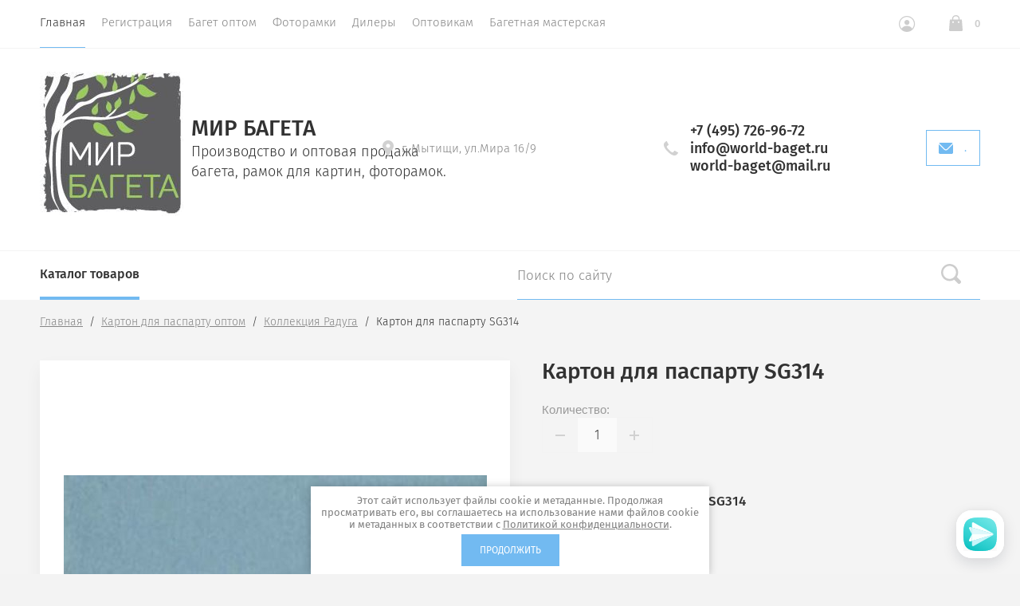

--- FILE ---
content_type: text/html; charset=utf-8
request_url: https://world-baget.ru/sg314-karton-dlya-paspartu-optom-77-107cm-1.2mm
body_size: 15031
content:

			<!doctype html>
<html lang="ru">
<head>
	<meta charset="utf-8">
	<meta name="robots" content="all"/>
	<title>SG314 Картон для паспарту оптом 77*107CM, 1.2MM</title>
	<meta name="description" content="SG314 Картон для паспарту оптом 77*107CM, 1.2MM">
	<meta name="keywords" content="SG314 Картон для паспарту оптом 77*107CM, 1.2MM">
	<meta name="SKYPE_TOOLBAR" content="SKYPE_TOOLBAR_PARSER_COMPATIBLE">
	<meta name="viewport" content="width=device-width, initial-scale=1.0, maximum-scale=1.0, user-scalable=no">
	<meta name="format-detection" content="telephone=no">
	<meta http-equiv="x-rim-auto-match" content="none">
		<!--<link rel="stylesheet" href="/t/v14303/images/css/theme.scss.css">-->

	<link rel="stylesheet" href="/g/css/styles_articles_tpl.css">
	<script src="/g/libs/jquery/1.10.2/jquery.min.js"></script>
	<meta name="yandex-verification" content="0277eea93a30dea1" />
<meta name="yandex-verification" content="0277eea93a30dea1" />
<meta name="google-site-verification" content="oilWDPk2Xg6UmqnI4RXq-bnE66VkAEsIHiqegyw-PUQ" />
<link rel='stylesheet' type='text/css' href='/shared/highslide-4.1.13/highslide.min.css'/>
<script type='text/javascript' src='/shared/highslide-4.1.13/highslide-full.packed.js'></script>
<script type='text/javascript'>
hs.graphicsDir = '/shared/highslide-4.1.13/graphics/';
hs.outlineType = null;
hs.showCredits = false;
hs.lang={cssDirection:'ltr',loadingText:'Загрузка...',loadingTitle:'Кликните чтобы отменить',focusTitle:'Нажмите чтобы перенести вперёд',fullExpandTitle:'Увеличить',fullExpandText:'Полноэкранный',previousText:'Предыдущий',previousTitle:'Назад (стрелка влево)',nextText:'Далее',nextTitle:'Далее (стрелка вправо)',moveTitle:'Передвинуть',moveText:'Передвинуть',closeText:'Закрыть',closeTitle:'Закрыть (Esc)',resizeTitle:'Восстановить размер',playText:'Слайд-шоу',playTitle:'Слайд-шоу (пробел)',pauseText:'Пауза',pauseTitle:'Приостановить слайд-шоу (пробел)',number:'Изображение %1/%2',restoreTitle:'Нажмите чтобы посмотреть картинку, используйте мышь для перетаскивания. Используйте клавиши вперёд и назад'};</script>

            <!-- 46b9544ffa2e5e73c3c971fe2ede35a5 -->
            <script src='/shared/s3/js/lang/ru.js'></script>
            <script src='/shared/s3/js/common.min.js'></script>
        <link rel='stylesheet' type='text/css' href='/shared/s3/css/calendar.css' /><link rel="icon" href="/favicon.png" type="image/png">

<!--s3_require-->
<link rel="stylesheet" href="/g/basestyle/1.0.1/user/user.css" type="text/css"/>
<link rel="stylesheet" href="/g/basestyle/1.0.1/user/user.brown.css" type="text/css"/>
<script type="text/javascript" src="/g/basestyle/1.0.1/user/user.js" async></script>
<!--/s3_require-->

		<link rel="stylesheet" href="/g/css/styles_articles_tpl.css">
<meta name="yandex-verification" content="0277eea93a30dea1" />
<meta name="yandex-verification" content="0277eea93a30dea1" />
<meta name="google-site-verification" content="oilWDPk2Xg6UmqnI4RXq-bnE66VkAEsIHiqegyw-PUQ" />
<link rel='stylesheet' type='text/css' href='/shared/highslide-4.1.13/highslide.min.css'/>
<script type='text/javascript' src='/shared/highslide-4.1.13/highslide-full.packed.js'></script>
<script type='text/javascript'>
hs.graphicsDir = '/shared/highslide-4.1.13/graphics/';
hs.outlineType = null;
hs.showCredits = false;
hs.lang={cssDirection:'ltr',loadingText:'Загрузка...',loadingTitle:'Кликните чтобы отменить',focusTitle:'Нажмите чтобы перенести вперёд',fullExpandTitle:'Увеличить',fullExpandText:'Полноэкранный',previousText:'Предыдущий',previousTitle:'Назад (стрелка влево)',nextText:'Далее',nextTitle:'Далее (стрелка вправо)',moveTitle:'Передвинуть',moveText:'Передвинуть',closeText:'Закрыть',closeTitle:'Закрыть (Esc)',resizeTitle:'Восстановить размер',playText:'Слайд-шоу',playTitle:'Слайд-шоу (пробел)',pauseText:'Пауза',pauseTitle:'Приостановить слайд-шоу (пробел)',number:'Изображение %1/%2',restoreTitle:'Нажмите чтобы посмотреть картинку, используйте мышь для перетаскивания. Используйте клавиши вперёд и назад'};</script>

            <!-- 46b9544ffa2e5e73c3c971fe2ede35a5 -->
            <script src='/shared/s3/js/lang/ru.js'></script>
            <script src='/shared/s3/js/common.min.js'></script>
        <link rel='stylesheet' type='text/css' href='/shared/s3/css/calendar.css' /><link rel="icon" href="/favicon.png" type="image/png">

<!--s3_require-->
<link rel="stylesheet" href="/g/basestyle/1.0.1/user/user.css" type="text/css"/>
<link rel="stylesheet" href="/g/basestyle/1.0.1/user/user.brown.css" type="text/css"/>
<script type="text/javascript" src="/g/basestyle/1.0.1/user/user.js" async></script>
<!--/s3_require-->
	



	<link rel="stylesheet" type="text/css" href="/g/shop2v2/default/css/theme.less.css"><script type="text/javascript" src="/g/printme.js"></script>
<script type="text/javascript" src="/g/shop2v2/default/js/tpl.js"></script>
<script type="text/javascript" src="/g/shop2v2/default/js/baron.min.js"></script>
<script type="text/javascript" src="/g/shop2v2/default/js/shop2.2.js"></script>
<script type="text/javascript">shop2.init({"productRefs": [],"apiHash": {"getPromoProducts":"37bce539be6867f4fae191cc540b5b9b","getSearchMatches":"1310ff0340a9d17cce252314c0363359","getFolderCustomFields":"c8141dc75e5703856b971817f7886834","getProductListItem":"3dbbeadf9a2d310b8bed1a1d4f382019","cartAddItem":"53951f8d43a7035c68cc1637520a924a","cartRemoveItem":"3a69521233b6fb42eaab18d195f4e420","cartUpdate":"54dd4ac492d3483094061b39b0d247c5","cartRemoveCoupon":"3f88adfaaa9c6a57bdb4e0b78e67382f","cartAddCoupon":"3550b4a72141d679b6ff75b0ca11ec4a","deliveryCalc":"9edb21ac3fd73262708dacd8839e68b2","printOrder":"e80158f08e08a9e9f80c5d9e6dd26ce4","cancelOrder":"e5411a267fb6edaf913f7b6b8abeea68","cancelOrderNotify":"db67427eca9e288fb9ecfcb2ee467a62","repeatOrder":"2783ecdab512d5514d1d24bb5ec89e97","paymentMethods":"edb2af38397457c5f0a25d5a8f83168b","compare":"c5d524685c0c5243f2c17dea1083bd2e"},"verId": 2253522,"mode": "product","step": "","uri": "/mir-bageta-mytishchi","IMAGES_DIR": "/d/","my": {"show_sections":true,"lazy_load_subpages":false,"new_alias":"New!","special_alias":"Sale!","price_fa_rouble":true,"buy_alias":"\u0412 \u043a\u043e\u0440\u0437\u0438\u043d\u0443","show_rating_sort":true,"search_range_max":800,"hide_share":true}});</script>
<style type="text/css">.product-item-thumb {width: 312px;}.product-item-thumb .product-image, .product-item-simple .product-image {height: 312px;width: 312px;}.product-item-thumb .product-amount .amount-title {width: 216px;}.product-item-thumb .product-price {//width: 262px;}.shop2-product .product-side-l {width: 200px;}.shop2-product .product-image {height: 190px;width: 200px;}.shop2-product .product-thumbnails li {width: 56px;height: 56px;}</style>	
	<script src="/g/libs/owl-carousel/2.2.1/owl.carousel.min.js" charset="utf-8"></script>
	<script src="/g/libs/jquery-formstyler/1.7.4/jquery.formstyler.min.js"></script>
	<script type="text/javascript" src="/g/s3/misc/eventable/0.0.1/s3.eventable.js"></script>
	<script type="text/javascript" src="/g/s3/misc/math/0.0.1/s3.math.js"></script>
	<script type="text/javascript" src="/g/s3/menu/allin/0.0.2/s3.menu.allin.js"></script>
	<script src="/g/s3/misc/form/1.0.0/s3.form.js" charset="utf-8"></script>
	<script src="/g/templates/shop2/2.74.2/js/plugins.min.js" charset="utf-8"></script>
	
	<!-- <script src="/g/templates/shop2/2.74.2/js/main.js" charset="utf-8"></script> -->
	<script src="/t/v14303/images/js/local_main.js" charset="utf-8"></script>
	<!--<link rel="stylesheet" href="/t/v14303/images/css/theme.scss.css">-->
	 	    <link rel="stylesheet" href="/t/v14303/images/theme6/theme.scss.css">
	<!--[if lt IE 10]>
<script src="/g/libs/ie9-svg-gradient/0.0.1/ie9-svg-gradient.min.js"></script>
<script src="/g/libs/jquery-placeholder/2.0.7/jquery.placeholder.min.js"></script>
<script src="/g/libs/jquery-textshadow/0.0.1/jquery.textshadow.min.js"></script>
<script src="/g/s3/misc/ie/0.0.1/ie.js"></script>
<![endif]-->
<!--[if lt IE 9]>
<script src="/g/libs/html5shiv/html5.js"></script>
<![endif]-->

<link rel="stylesheet" href="/t/v14303/images/css/site.addons.scss.css">

</head>
<body style="opacity: 0;">
	
	<div class="site-wrapper st-container" id="st-container">
		<div class="site_wrap_in  folder_wrap">
		<header role="banner" class="site-header">
			<div class="header_top">
				<div class="header_top__left_wrap">
											<nav class="menu-top-wrapper">
							<ul class="menu-top menu flex-menu"><li class="opened active"><a href="/" >Главная</a><ul class="level-2"><li><a href="/o-nas" >О нас</a></li><li><a href="/kontakty" >Контакты</a></li></ul></li><li><a href="/registraciya" >Регистрация</a></li><li><a href="http://world-baget.ru/magazin/folder/plastikovyy-baget-optom" >Багет оптом</a></li><li><a href="http://world-baget.ru/magazin/folder/standartnyye-ramki-i-ramy-iz-dekorativnogo-plastika-fotoramki-optom" >Фоторамки</a></li><li><a href="/dilery-kompanii-mir-bageta" >Дилеры</a></li><li><a href="/informatsiya-dlya-optovikov" >Оптовикам</a><ul class="level-2"><li><a href="/prays-listy" >Прайс-листы</a></li></ul></li><li><a href="/uslugi-bagetnoy-masterskoy-1" >Багетная мастерская</a></li></ul>      
						</nav>    
										<div data-effect="st-effect-1" class="button">
						<div></div>
						<div></div>
						<div></div>
					</div>
				</div>
				<div class="header_top__right_wrap">
					<div class="shop2-block login-form">
	<div class="block-title">
		<span>&nbsp;</span>
	</div>
	<div class="block-body">
					<form method="post" action="/registraciya">
				<strong>Кабинет</strong>
				<input type="hidden" name="mode" value="login" />
				<div class="row">
					<label class="field text"><input type="text" placeholder="Логин" name="login" id="login" tabindex="1" value="" /></label>
				</div>
				<div class="row">
					<label class="field password"><input type="password" placeholder="Пароль" name="password" id="password" tabindex="2" value="" /></label>
				</div>
				<div class="button-wrap"><button type="submit" class="signin-btn" tabindex="3">Войти</button></div>
			<re-captcha data-captcha="recaptcha"
     data-name="captcha"
     data-sitekey="6LcYvrMcAAAAAKyGWWuW4bP1De41Cn7t3mIjHyNN"
     data-lang="ru"
     data-rsize="invisible"
     data-type="image"
     data-theme="light"></re-captcha></form>
			<div class="clear-container"></div>
			<p>
				<a href="/registraciya/register" class="register">Регистрация</a>
				<a href="/registraciya/forgot_password" class="forgot">Забыли пароль?</a>
			</p>
						</div>
</div>				<div class="cart-wrapper">
					<div class="cart-block-btn   "><span class="cart-total-amount">0</span></div>
											<div class="cart-block-in">
							<div class="cart-in empty" id="shop2-cart-preview">
	<div class="cart-block">
		<div class="cart_title2">Корзина</div>
		<ul></ul>
		<div class="information-cart">
			<div class="information-cart-in">
				<div class="cart-total-amount"><div class="title">Товаров:</div><span>0</span></div>
				<div class="cart-total-sum"><div class="title">На сумму:</div>0.00 <span class="rouble"></span></div>
			</div>
		</div>
		<div class="cart-block-bot">
			<a href="/mir-bageta-mytishchi/cart" id="shop2-cart-preview" class="cart-link btn-variant1">Оформить</a>
			<a href="/mir-bageta-mytishchi?mode=cart&action=cleanup" class="remove-all-cart-poruduct">Очистить</a>
		</div>
	</div>
</div>						</div>
									</div>
			</div>
		</div>

		<div class="header_middle">
			<div class="header_middle__left_wrap">
				<a class="logo-top" href="http://world-baget.ru">
										<img style="margin-bottom: 10px;" src=/thumb/2/eFxrBJwMkUqFyqLIh0KcWw/1000r295/d/312109_9211.jpg  alt="">
										<span class="sn_name">
						<div class="name">Мир Багета</div>
						<div class="activity">Производство и оптовая продажа багета, рамок для картин, фоторамок.</div>
					</span>
				</a>
			</div>
			<div class="header_middle__right_wrap">
				<div class="contacts_wrap">
									<div class="address">
					<svg 
						xmlns="http://www.w3.org/2000/svg"
						xmlns:xlink="http://www.w3.org/1999/xlink"
						width="14px" height="20px">
						<path fill-rule="evenodd"  fill="rgb(209, 209, 209)"
						d="M7.001,0.000 C3.141,0.000 -0.000,3.085 -0.000,6.876 C-0.000,8.029 0.299,9.169 0.864,10.181 C0.875,10.205 0.887,10.229 0.900,10.252 L6.449,19.688 C6.563,19.881 6.773,20.000 7.000,20.000 C7.227,20.000 7.438,19.881 7.551,19.688 L13.100,10.252 C13.113,10.230 13.124,10.209 13.133,10.186 C13.701,9.173 14.000,8.029 14.000,6.876 C14.000,3.085 10.860,0.000 7.001,0.000 ZM7.001,9.375 C5.594,9.375 4.454,8.256 4.454,6.876 C4.454,5.494 5.594,4.375 7.001,4.375 C8.408,4.375 9.546,5.494 9.546,6.876 C9.546,8.256 8.408,9.375 7.001,9.375 Z"/>
					</svg>
					<div>г. Мытищи, ул.Мира 16/9</div>
				</div>
													<div class="phone">
						<svg 
							xmlns="http://www.w3.org/2000/svg"
							xmlns:xlink="http://www.w3.org/1999/xlink"
							width="18px" height="18px">
							<path fill-rule="evenodd"  fill="rgb(209, 209, 209)"
							d="M17.980,14.516 C17.942,14.365 17.844,14.237 17.707,14.161 L13.857,12.018 C13.612,11.882 13.303,11.947 13.135,12.171 C11.869,13.852 11.479,14.279 10.851,14.285 C9.449,14.285 3.708,8.531 3.708,7.134 C3.717,6.531 4.142,6.132 5.823,4.865 C6.048,4.696 6.113,4.388 5.977,4.143 L3.833,0.292 C3.758,0.157 3.629,0.057 3.478,0.020 C3.327,-0.018 3.168,0.009 3.037,0.094 C2.121,0.683 -0.007,2.260 -0.007,4.135 L-0.007,4.214 C-0.010,5.309 -0.020,8.220 4.878,13.116 C9.763,18.001 12.721,18.001 13.694,18.001 L13.863,18.001 C15.736,18.001 17.314,15.873 17.906,14.958 C17.991,14.827 18.017,14.667 17.980,14.516 Z"/>
						</svg>
						<div class="phone_in">
															<a href="tel:+7 (495) 726-96-72"><span>+7 (495) 726-96-72</span></a>
															<a href="tel:info@world-baget.ru"><span>info@world-baget.ru</span></a>
															<a href="tel:world-baget@mail.ru"><span>world-baget@mail.ru</span></a>
														<div class="free_call"></div>
						</div>
						
					</div>
						<a href="#" class="callback">
			<svg 
			xmlns="http://www.w3.org/2000/svg"
			xmlns:xlink="http://www.w3.org/1999/xlink"
			width="18px" height="14px">
			<path fill-rule="evenodd" d="M16.313,14.000 L1.688,14.000 C0.757,14.000 -0.000,13.246 -0.000,12.320 L-0.000,1.985 L6.782,8.691 L6.848,8.748 C7.519,9.245 8.141,9.576 9.000,9.576 C9.861,9.576 10.484,9.243 11.154,8.743 L18.000,1.983 L18.000,12.320 C18.000,13.246 17.243,14.000 16.313,14.000 ZM9.000,8.344 C8.542,8.344 8.191,8.202 7.622,7.785 L0.383,0.627 C0.693,0.247 1.159,-0.000 1.688,-0.000 L16.313,-0.000 C16.840,-0.000 17.307,0.247 17.617,0.627 L10.379,7.782 C9.810,8.202 9.459,8.344 9.000,8.344 Z"/>
		</svg>
		<div>.</div>
	</a>
	
				</div>
				</div>
</div>
<div class="header_bottom">
	<div class="header_bottom__left_wrap">
		<nav class="st-menu st-effect-1">
			<div class="header_top">
				<div class="header_top__left_wrap">
					<div class="menu_closer">
						<div></div>
						<div></div>
						<div></div>
					</div>
				</div>
				<div class="header_top__right_wrap">
					<div class="flex_fix_wrapper">
						<div class="shop2-block login-form">
	<div class="block-title">
		<span>&nbsp;</span>
	</div>
	<div class="block-body">
					<form method="post" action="/registraciya">
				<strong>Кабинет</strong>
				<input type="hidden" name="mode" value="login" />
				<div class="row">
					<label class="field text"><input type="text" placeholder="Логин" name="login" id="login" tabindex="1" value="" /></label>
				</div>
				<div class="row">
					<label class="field password"><input type="password" placeholder="Пароль" name="password" id="password" tabindex="2" value="" /></label>
				</div>
				<div class="button-wrap"><button type="submit" class="signin-btn" tabindex="3">Войти</button></div>
			<re-captcha data-captcha="recaptcha"
     data-name="captcha"
     data-sitekey="6LcYvrMcAAAAAKyGWWuW4bP1De41Cn7t3mIjHyNN"
     data-lang="ru"
     data-rsize="invisible"
     data-type="image"
     data-theme="light"></re-captcha></form>
			<div class="clear-container"></div>
			<p>
				<a href="/registraciya/register" class="register">Регистрация</a>
				<a href="/registraciya/forgot_password" class="forgot">Забыли пароль?</a>
			</p>
						</div>
</div>						<div class="menu_closer"></div>
					</div>
				</div>
			</div>
			 
			
			
							<ul class="menu-top clearfix">
															
											<li class="has-child"><a href="/magazin/folder/plastikovyy-baget-optom">Пластиковый багет оптом. Фурнитура. Картон. Стекло 2 мм.</a>
																													
										
																							<ul class="level-2 folderEmpty">
																	
																								
											<li ><a href="/magazin/folder/kupit-plastikovyy-baget"><span>Пластиковый багет</span></a>
										
										
																							</li>
																							
											<li ><a href="/magazin/folder/furnitura-optom"><span>Фурнитура оптом</span></a>
										
										
																							</li>
																							
											<li ><a href="/magazin/folder/podramnik-optom"><span>Подрамник оптом</span></a>
										
										
																							</li>
																							
											<li ><a href="/magazin/folder/karton-optom"><span>Картон оптом</span></a>
										
										
																							</li>
															</ul></li>
																							
											<li class="has-child"><a href="/magazin/folder/karton-dlya-paspartu-optom">Картон для паспарту оптом</a>
																													
										
																							<ul class="level-2 folderEmpty">
																	
																								
											<li ><a href="/magazin/folder/karton-dlya-paspartu-so-skidkoy"><span>Картон для паспарту со скидкой</span></a>
										
										
																							</li>
																							
											<li ><a href="/magazin/folder/kollektsiya-raduga"><span>Коллекция Радуга</span></a>
										
										
																							</li>
																							
											<li ><a href="/magazin/folder/zhemchuzhnaya-kollektsiya"><span>Жемчужная коллекция</span></a>
										
										
																							</li>
																							
											<li ><a href="/magazin/folder/solomennaya-kollektsiya"><span>Соломенная коллекция</span></a>
										
										
																							</li>
																							
											<li ><a href="/magazin/folder/lnyanaya-kollektsiya"><span>Льняная коллекция</span></a>
										
										
																							</li>
																							
											<li ><a href="/magazin/folder/zamshevaya-kollektsiya-barkhat"><span>Замшевая коллекция (Бархат)</span></a>
										
										
																							</li>
																							
											<li ><a href="/magazin/folder/klassicheskaya-kollektsiya"><span>Классическая коллекция</span></a>
										
										
																							</li>
															</ul></li>
																							
											<li class="has-child"><a href="/magazin/folder/standartnyye-ramki-i-ramy-iz-dekorativnogo-plastika-fotoramki-optom">Стандартные рамки и рамы из декоративного пластика, фоторамки оптом.</a>
																													
										
																							<ul class="level-2 folderEmpty">
																	
																								
											<li ><a href="/magazin/folder/ramki-iz-plastika-shirina-do-2-5-sm"><span>Рамки из пластика ширина до 2.5 см</span></a>
										
										
																							</li>
																							
											<li ><a href="/magazin/folder/standartnyye-ramki-iz-dekorativnogo-plastika-fotoramka-shirina-do-3-sm"><span>Стандартные рамки из декоративного пластика (фоторамка) ширина до 3 см</span></a>
										
										
																							</li>
																							
											<li ><a href="/magazin/folder/standartnyye-ramy-iz-dekorativnogo-plastika-shirina-do-4-sm-ramy-dlya-kartin"><span>Стандартные рамы из декоративного пластика ширина до 4 см. Рамы для картин.</span></a>
										
										
																							</li>
																							
											<li ><a href="/magazin/folder/standartnyye-ramy-iz-dekorativnogo-plastika-shirina-do-5-sm"><span>Стандартные рамы из декоративного пластика ширина до 5 см</span></a>
										
										
																							</li>
																							
											<li ><a href="/magazin/folder/ramki-dlya-kartin-ramki-dlya-vyshivok-fotoramki-5-sm"><span>Рамки для картин, рамки для вышивок, фоторамки 5 см</span></a>
										
										
																							</li>
																							
											<li ><a href="/magazin/folder/standartnyye-ramy-iz-dekorativnogo-plastika-svyshe-5-sm"><span>Стандартные рамы из декоративного пластика свыше 5 см</span></a>
										
										
																							</li>
																							
											<li ><a href="/mir-bageta-mytishchi/folder/ramki-dlya-kartin-korobochka"><span>Рамки для картин КОРОБОЧКА</span></a>
										
										
																							</li>
																							
											<li ><a href="/magazin/folder/ramki-dlya-almaznoy-mozaiki-30-2kh40-2-i-40-2kh50-2"><span>Рамки для алмазной мозаики 30,2х40,2 и 40,2х50,2</span></a>
										
										
																							</li>
																							
											<li ><a href="/magazin/folder/nabor-dlya-izgotovleniya-otpechatkov-detskikh-ruchek-i-nozhek"><span>Набор для изготовления отпечатков детских ручек и ножек</span></a>
										
										
																							</li>
															</ul></li>
																							
											<li class="has-child"><a href="/magazin/folder/ramki-dlya-ikon-vyshitykh-biserom">Рамки для икон вышитых бисером</a>
																													
										
																							<ul class="level-2 folderEmpty">
																	
																								
											<li ><a href="/magazin/folder/ramki-ramy-dlya-ikon-vyshitykh-biserom-raduga-bisera-kroshe"><span>Рамки / рамы для икон вышитых бисером Радуга бисера (Кроше)</span></a>
										
										
																							</li>
																							
											<li ><a href="/magazin/folder/ramki-dlya-ikon-raduga-bisera-iz-yuvelirnogo-bisera-ramka-dlya-ikony"><span>Рамки для икон  Радуга бисера  из ювелирного бисера, рамка для иконы</span></a>
										
										
																							</li>
																							
											<li ><a href="/magazin/folder/ramki-dlya-imennykh-ikon-charivna-mit"><span>Рамки для именных икон Чаривна мить</span></a>
										
										
																							</li>
																							
											<li ><a href="/magazin/folder/ramy-dlya-imennykh-ikon-panna-gamma"><span>Рамы для именных икон Панна Гамма</span></a>
										
										
																							</li>
																							
											<li ><a href="/magazin/folder/ramki-dlya-ikon-firmy-russkaya-iskusnitsa"><span>Рамки для икон фирмы Русская искусница</span></a>
										
										
																							</li>
																							
											<li ><a href="/magazin/folder/dekorativnyye-ramy-dlya-ikon-firmy-charivna-mit"><span>Декоративные рамы для икон фирмы Чаривна Мить</span></a>
										
										
																							</li>
																							
											<li ><a href="/magazin/folder/ramki-dlya-ikon-vyshitykh-biserom-pautinka"><span>Рамки для икон вышитых бисером  Паутинка</span></a>
										
										
																							</li>
															</ul></li>
																							
											<li class=""><a href="/magazin/folder/bagetnaya-masterskaya-mir-bageta">Багетная мастерская Мир багета</a>
																													
										
										
					</li></ul>
					
											
		</nav> 
	</div>
	<div class="header_bottom__right_wrap">
		<div class="form_wrapper">
				<div class="form_opener"></div>
				<form action="/mir-bageta-mytishchi/search" class="search_form" method="get">
					<input type="text" name="s[name]" size="20" id="shop2-name" class="search-text" onBlur="this.value=this.value==''?'Поиск по сайту':this.value;" onFocus="this.value=this.value=='Поиск по сайту'?'':this.value;" value="Поиск по сайту" />
					<input type="submit" class="search-button" value="" />
					<a href="#" class="big_opener"></a>
				<re-captcha data-captcha="recaptcha"
     data-name="captcha"
     data-sitekey="6LcYvrMcAAAAAKyGWWuW4bP1De41Cn7t3mIjHyNN"
     data-lang="ru"
     data-rsize="invisible"
     data-type="image"
     data-theme="light"></re-captcha></form> 
				
				
					
    
<div class="shop2-block search-form ">
	<div class="block_title">
		<strong>Расширенный поиск</strong>
	</div>
	<div class="block-body">
		<form action="/mir-bageta-mytishchi/search" enctype="multipart/form-data">
			<input type="hidden" name="sort_by" value=""/>
			
							<div class="row">
					<div class="row-title">Цена </div>
					<div class="price_wrap">
						<label><span>от</span><input name="s[price][min]" type="text" size="5" class="small" value="" /></label>
					<label><span>до</span><input name="s[price][max]" type="text" size="5" class="small" value="" /></label>
					</div>
				</div>
			
							<div class="row">
					<label class="row-title" for="shop2-name">Название:</label>
					<input type="text" name="s[name]" size="20" id="shop2-name" value="" />
				</div>
			
							<div class="row">
					<label class="row-title" for="shop2-article">Артикул:</label>
					<input type="text" name="s[article]" id="shop2-article" value="" />
				</div>
			
							<div class="row">
					<label class="row-title" for="shop2-text">Текст:</label>
					<input type="text" name="search_text" size="20" id="shop2-text"  value="" />
				</div>
			
			
							<div class="row">
					<div class="row-title">Выберите категорию:</div>
					<select name="s[folder_id]" id="s[folder_id]">
						<option value="">Все</option>
																											                            <option value="402670803" >
	                                 Пластиковый багет оптом. Фурнитура. Картон. Стекло 2 мм.
	                            </option>
	                        														                            <option value="403752603" >
	                                &raquo; Пластиковый багет
	                            </option>
	                        														                            <option value="402672003" >
	                                &raquo; Фурнитура оптом
	                            </option>
	                        														                            <option value="402672403" >
	                                &raquo; Подрамник оптом
	                            </option>
	                        														                            <option value="402672603" >
	                                &raquo; Картон оптом
	                            </option>
	                        														                            <option value="402671203" >
	                                 Картон для паспарту оптом
	                            </option>
	                        														                            <option value="402674603" >
	                                &raquo; Картон для паспарту со скидкой
	                            </option>
	                        														                            <option value="402674803" >
	                                &raquo; Коллекция Радуга
	                            </option>
	                        														                            <option value="402675003" >
	                                &raquo; Жемчужная коллекция
	                            </option>
	                        														                            <option value="402675403" >
	                                &raquo; Соломенная коллекция
	                            </option>
	                        														                            <option value="402675603" >
	                                &raquo; Льняная коллекция
	                            </option>
	                        														                            <option value="402675803" >
	                                &raquo; Замшевая коллекция (Бархат)
	                            </option>
	                        														                            <option value="402676003" >
	                                &raquo; Классическая коллекция
	                            </option>
	                        														                            <option value="403446603" >
	                                 Стандартные рамки и рамы из декоративного пластика, фоторамки оптом.
	                            </option>
	                        														                            <option value="403562003" >
	                                &raquo; Рамки из пластика ширина до 2.5 см
	                            </option>
	                        														                            <option value="403562203" >
	                                &raquo; Стандартные рамки из декоративного пластика (фоторамка) ширина до 3 см
	                            </option>
	                        														                            <option value="403562403" >
	                                &raquo; Стандартные рамы из декоративного пластика ширина до 4 см. Рамы для картин.
	                            </option>
	                        														                            <option value="403562803" >
	                                &raquo; Стандартные рамы из декоративного пластика ширина до 5 см
	                            </option>
	                        														                            <option value="403563003" >
	                                &raquo; Рамки для картин, рамки для вышивок, фоторамки 5 см
	                            </option>
	                        														                            <option value="403563403" >
	                                &raquo; Стандартные рамы из декоративного пластика свыше 5 см
	                            </option>
	                        														                            <option value="210907301" >
	                                &raquo; Рамки для картин КОРОБОЧКА
	                            </option>
	                        														                            <option value="404637803" >
	                                &raquo; Рамки для алмазной мозаики 30,2х40,2 и 40,2х50,2
	                            </option>
	                        														                            <option value="404637603" >
	                                &raquo; Набор для изготовления отпечатков детских ручек и ножек
	                            </option>
	                        														                            <option value="403446803" >
	                                 Рамки для икон вышитых бисером
	                            </option>
	                        														                            <option value="403555003" >
	                                &raquo; Рамки / рамы для икон вышитых бисером Радуга бисера (Кроше)
	                            </option>
	                        														                            <option value="403555403" >
	                                &raquo; Рамки для икон  Радуга бисера  из ювелирного бисера, рамка для иконы
	                            </option>
	                        														                            <option value="403555603" >
	                                &raquo; Рамки для именных икон Чаривна мить
	                            </option>
	                        														                            <option value="403555803" >
	                                &raquo; Рамы для именных икон Панна Гамма
	                            </option>
	                        														                            <option value="403556203" >
	                                &raquo; Рамки для икон фирмы Русская искусница
	                            </option>
	                        														                            <option value="403556403" >
	                                &raquo; Декоративные рамы для икон фирмы Чаривна Мить
	                            </option>
	                        														                            <option value="403556603" >
	                                &raquo; Рамки для икон вышитых бисером  Паутинка
	                            </option>
	                        														                            <option value="403446403" >
	                                 Багетная мастерская Мир багета
	                            </option>
	                        											</select>
				</div>
						

						<div id="shop2_search_global_fields">
				
							</div>
						
							<div class="row">
					<div class="row-title">Производитель:</div>
					<select name="s[vendor_id]">
						<option value="">Все</option>          
	                    	                        <option value="33672003" >Китай</option>
	                    	                        <option value="39248203" >Компания Мир багета</option>
	                    	                        <option value="33987603" >Мир багета</option>
	                    	                        <option value="33941803" >Россия</option>
	                    					</select>
				</div>
			
							<div class="row">
					<div class="row-title">Новинка:</div>
					<select name="s[new]">
						<option value="">Все</option>
	                    <option value="1">да</option>
	                    <option value="0">нет</option>
					</select>
				</div>
			
							<div class="row">
					<div class="row-title">Спецпредложение:</div>
					<select name="s[special]">
						<option value="">Все</option>
	                    <option value="1">да</option>
	                    <option value="0">нет</option>
					</select>
				</div>
			
							<div class="row">
					<div class="row-title">Результатов на странице:</div>
					<select name="s[products_per_page]">
									            				            				            <option value="5">5</option>
			            				            				            <option value="20">20</option>
			            				            				            <option value="35">35</option>
			            				            				            <option value="50">50</option>
			            				            				            <option value="65">65</option>
			            				            				            <option value="80">80</option>
			            				            				            <option value="95">95</option>
			            					</select>
				</div>
						<div id="shop2_search_custom_fields"></div>
			<div class="row_submit">
				<button type="submit" class="search-btn">Показать</button>
			</div>
			
		<re-captcha data-captcha="recaptcha"
     data-name="captcha"
     data-sitekey="6LcYvrMcAAAAAKyGWWuW4bP1De41Cn7t3mIjHyNN"
     data-lang="ru"
     data-rsize="invisible"
     data-type="image"
     data-theme="light"></re-captcha></form>
		<div class="clear-container"></div>
	</div>
</div><!-- Search Form -->		</div>
	</div>
</div>
</header>
<div class="content-wrapper clear-self">
			<div class="h1_wrap">
			
<div class="site-path" data-url="/"><a href="/">Главная</a>  /  <a href="/magazin/folder/karton-dlya-paspartu-optom">Картон для паспарту оптом</a>  /  <a href="/magazin/folder/kollektsiya-raduga">Коллекция Радуга</a>  /  Картон для паспарту SG314</div>					</div>   
		    
	<div class="content_in_wrap">
				<main role="main" class="main centered">
			<div class="content">
				<div class="content-inner">	
		<div class="shop2-cookies-disabled shop2-warning hide"></div>
			
	
	
		
							
			
							
			
							
			
		
					

<form 
	method="post" 
	action="/mir-bageta-mytishchi?mode=cart&amp;action=add" 
	accept-charset="utf-8"
	class="shop2-product">

	<input type="hidden" name="kind_id" value="3653384603"/>
	<input type="hidden" name="product_id" value="2369228003"/>
	<input type="hidden" name="meta" value='null'/>
	<div class="product-side-l">
		
		<div class="product-image">
							<a href="/d/sg314_karton_dlya_paspartu_kollektsiya_raduga_mir_bageta.jpg" class="product-image-a">
				  <img src="/thumb/2/uEGWE59sV_oZPoQT9Mjaqw/730r730/d/sg314_karton_dlya_paspartu_kollektsiya_raduga_mir_bageta.jpg"  />
				</a>
													<div class="verticalMiddle"></div>
			            		</div>
			</div>
	<div class="product-side-r">
									<h1 class="product_name no-raiting">Картон для паспарту SG314</h1>
					
			
			<div class="form-add">
								
				
	<div class="product-amount">
					<div class="amount-title">
								Количество:
							</div>
							<div class="shop2-product-amount">
				<button type="button" class="amount-minus">&#8722;</button><input type="text" name="amount" maxlength="4" value="1" /><button type="button" class="amount-plus">&#43;</button>
			</div>
			</div>
				
				
			</div>
			
					
	
	
					<div class="product_article"><span>Артикул:</span> КП SG314</div>
	
			

		<div class="product-details">

			
 
  
 

			
			<div class="shop2-clear-container"></div>
		</div>
				        
       			</div>
	<div class="shop2-clear-container"></div>
<re-captcha data-captcha="recaptcha"
     data-name="captcha"
     data-sitekey="6LcYvrMcAAAAAKyGWWuW4bP1De41Cn7t3mIjHyNN"
     data-lang="ru"
     data-rsize="invisible"
     data-type="image"
     data-theme="light"></re-captcha></form><!-- Product -->

	



	<div class="shop-product-tabulation" id="product_tabs">
					<ul class="shop-product-tabs">
				<li class="active-tab"><a href="#shop2-tabs-2">Описание</a></li>
			</ul>

						<div class="shop-product-desc">
				
				
								<div class="desc-area active-area" id="shop2-tabs-2">
					<a href="/magazin/folder/karton-dlya-paspartu-optom">Картон для паспарту SG314 </a> </a></span></p> <p>В нашем интернет-магазине вы можете купить картон для паспарту оптом от одного листа. Размер листа 77х107 см, толщина 1,2 мм, срез белый. Количество листов паспарту в коробке 40 шт.</p>
					<div class="shop2-clear-container"></div>
				</div>
								
								
				<div class="desc-area review-desc " id="shop2-tabs-4">
									</div>
				
				
				
				
			</div><!-- Product Desc -->
		
				<div class="shop2-clear-container"></div>
	</div>

	

<div class="buy-one-click-form-wr">
	    <div class="buy-one-click-form-in" >
	        <div class="close-form">
	        	<div></div>
	        	<div></div>
	        </div>
	        <div class="tpl-anketa" data-api-url="/-/x-api/v1/public/?method=form/postform&param[form_id]=15965203&ver_id=2253522" data-api-type="form">
	<div class="title">Купить в один клик</div>			<form method="post" action="/">
		<input type="hidden" name="params[placeholdered_fields]" value="1" />
		<input type="hidden" name="form_id" value="15965203">
		<input type="hidden" name="tpl" value="db:form.minimal-2.2.74.tpl">
									        <div class="tpl-field type-text blockHidden">
                                          <div class="field-value">
                                    <input type="hidden" size="30" maxlength="100" value="" name="d[0]" placeholder="Название товара"class="productName" />
	            	            	          </div>
	        </div>
	        						        <div class="tpl-field type-text blockHidden">
                                          <div class="field-value">
                                    <input type="hidden" size="30" maxlength="100" value="" name="d[1]" placeholder="Ссылка на страницу товара"class="productLink" />
	            	            	          </div>
	        </div>
	        						        <div class="tpl-field type-text blockHidden">
                                          <div class="field-value">
                                    <input type="hidden" size="30" maxlength="100" value="18.222.44.96" name="d[2]" placeholder="IP адрес заказчика" />
	            	            	          </div>
	        </div>
	        						        <div class="tpl-field type-text field-required">
                                          <div class="field-value">
                                    <input  type="text" size="30" maxlength="100" value="" name="d[3]" placeholder="Ваше имя *" />
	            	            	          </div>
	        </div>
	        						        <div class="tpl-field type-text field-required">
                                          <div class="field-value">
                                    <input  type="text" size="30" maxlength="100" value="" name="d[4]" placeholder="Ваш контактный телефон *" />
	            	            	          </div>
	        </div>
	        						        <div class="tpl-field type-textarea">
                                          <div class="field-value">
                  	            	<textarea cols="50" rows="7" name="d[5]" placeholder="Комментарий"></textarea>
	            	            	          </div>
	        </div>
	        		
		
		<div class="tpl-field tpl-field-button">
			<button type="submit" class="tpl-form-button">Отправить</button>
		</div>

		<re-captcha data-captcha="recaptcha"
     data-name="captcha"
     data-sitekey="6LcYvrMcAAAAAKyGWWuW4bP1De41Cn7t3mIjHyNN"
     data-lang="ru"
     data-rsize="invisible"
     data-type="image"
     data-theme="light"></re-captcha></form>
					</div>
	    </div>
</div>


        
            <h4 class="shop2-product-folders-header">Находится в разделах</h4>
        <div class="shop2-product-folders"><a href="/magazin/folder/karton-dlya-paspartu-optom">Картон для паспарту оптом<span></span></a><a href="/magazin/folder/kollektsiya-raduga">Коллекция Радуга<span></span></a></div>
    
		<p><a href="javascript:shop2.back()" class="shop2-btn shop2-btn-back">Назад</a></p>

	

			
	
	<div class="shop2-panel" id="shop2-panel">
		<div class="shop2-panel-content">
						<a class="shop2-panel-btn disabled">Оформить заказ</a>
			
			<div class="shop2-panel-cart">
				<a class="shop2-panel-link-disabled">Корзина</a>
				<div class="shop2-panel-count">0</div>
					
				<div class="shop2-panel-total">
											пусто
									</div>
			</div>
			
					</div>
	</div>

	
		</div> <!-- .content-inner -->
			</div> <!-- .content -->
		</main> <!-- .main -->
	</div>
</div> <!-- .content-wrapper -->
</div>
			</div>
<footer role="contentinfo" class="site-footer">
	<div class="footer_main_in">
		<div class="site-footer__left">
			<div class="footer_left_in">
				<div class="footer_name">
					<div class="top">
						<div class="name">Мир Багета</div>
						<div class="activity">Производство и оптовая продажа багета, рамок для картин, фоторамок.</div>
					</div>
											<div class="counters" style="display:block;"><!--LiveInternet counter--><script type="text/javascript">
document.write("<a href='//www.liveinternet.ru/click' "+
"target=_blank><img src='//counter.yadro.ru/hit?t12.1;r"+
escape(document.referrer)+((typeof(screen)=="undefined")?"":
";s"+screen.width+"*"+screen.height+"*"+(screen.colorDepth?
screen.colorDepth:screen.pixelDepth))+";u"+escape(document.URL)+
";h"+escape(document.title.substring(0,150))+";"+Math.random()+
"' alt='' title='LiveInternet: показано число просмотров за 24"+
" часа, посетителей за 24 часа и за сегодня' "+
"border='0' width='88' height='31'><\/a>")
</script><!--/LiveInternet-->


<!-- Yandex.Metrika counter -->
<script type="text/javascript" >
   (function(m,e,t,r,i,k,a){m[i]=m[i]||function(){(m[i].a=m[i].a||[]).push(arguments)};
   m[i].l=1*new Date();k=e.createElement(t),a=e.getElementsByTagName(t)[0],k.async=1,k.src=r,a.parentNode.insertBefore(k,a)})
   (window, document, "script", "https://mc.yandex.ru/metrika/tag.js", "ym");

   ym(54214906, "init", {
        clickmap:true,
        trackLinks:true,
        accurateTrackBounce:true,
        webvisor:true
   });
</script>
<noscript><div><img src="https://mc.yandex.ru/watch/54214906" style="position:absolute; left:-9999px;" alt="" /></div></noscript>
<!-- /Yandex.Metrika counter -->

<script type='text/javascript'>
(function () {
    window['yandexChatWidgetCallback'] = function() {
        try {
            window.yandexChatWidget = new Ya.ChatWidget({
                guid: 'e13761c4-dd95-4eda-960c-d92037a26ad1',
                buttonText: '',
                title: 'Чат',
                theme: 'light',
                collapsedDesktop: 'never',
                collapsedTouch: 'never'
            });
        } catch(e) { }
    };
    var n = document.getElementsByTagName('script')[0],
        s = document.createElement('script');
    s.async = true;
    s.src = 'https://chat.s3.yandex.net/widget.js';
    n.parentNode.insertBefore(s, n);
})();
</script>
<!--__INFO2026-01-18 01:23:00INFO__-->
</div>
										<div class="bottom">
																														<p>Copyright &copy; 2018 - 2026 </p>

<p>&nbsp;</p></div>
					</div>
					<div class="footer_menu">
												<nav class="menu-top-wrapper">
							<ul class="menu-footer clearfix"><li class="opened active"><a href="/" >Главная</a><ul class="level-2"><li><a href="/o-nas" >О нас</a></li><li><a href="/kontakty" >Контакты</a></li></ul></li><li><a href="/registraciya" >Регистрация</a></li><li><a href="http://world-baget.ru/magazin/folder/plastikovyy-baget-optom" >Багет оптом</a></li><li><a href="http://world-baget.ru/magazin/folder/standartnyye-ramki-i-ramy-iz-dekorativnogo-plastika-fotoramki-optom" >Фоторамки</a></li><li><a href="/dilery-kompanii-mir-bageta" >Дилеры</a></li><li><a href="/informatsiya-dlya-optovikov" >Оптовикам</a><ul class="level-2"><li><a href="/prays-listy" >Прайс-листы</a></li></ul></li><li><a href="/uslugi-bagetnoy-masterskoy-1" >Багетная мастерская</a></li></ul>      
						</nav>    
											</div>
				</div>
			</div>

			<div class="site-footer__right">
				<div class="footer_right_in">
					<div class="contscts_wrap">
											<div class="address">
							<svg 
								xmlns="http://www.w3.org/2000/svg"
								xmlns:xlink="http://www.w3.org/1999/xlink"
								width="14px" height="20px">
								<path fill-rule="evenodd"  fill="rgb(209, 209, 209)"
								d="M7.001,0.000 C3.141,0.000 -0.000,3.085 -0.000,6.876 C-0.000,8.029 0.299,9.169 0.864,10.181 C0.875,10.205 0.887,10.229 0.900,10.252 L6.449,19.688 C6.563,19.881 6.773,20.000 7.000,20.000 C7.227,20.000 7.438,19.881 7.551,19.688 L13.100,10.252 C13.113,10.230 13.124,10.209 13.133,10.186 C13.701,9.173 14.000,8.029 14.000,6.876 C14.000,3.085 10.860,0.000 7.001,0.000 ZM7.001,9.375 C5.594,9.375 4.454,8.256 4.454,6.876 C4.454,5.494 5.594,4.375 7.001,4.375 C8.408,4.375 9.546,5.494 9.546,6.876 C9.546,8.256 8.408,9.375 7.001,9.375 Z"/>
							</svg>
							<div>г. Мытищи, ул.Мира 16/9</div>
						</div>
										<div class="phone">
						<svg 
						xmlns="http://www.w3.org/2000/svg"
						xmlns:xlink="http://www.w3.org/1999/xlink"
						width="18px" height="18px">
						<path fill-rule="evenodd"  fill="rgb(209, 209, 209)"
						d="M17.980,14.516 C17.942,14.365 17.844,14.237 17.707,14.161 L13.857,12.018 C13.612,11.882 13.303,11.947 13.135,12.171 C11.869,13.852 11.479,14.279 10.851,14.285 C9.449,14.285 3.708,8.531 3.708,7.134 C3.717,6.531 4.142,6.132 5.823,4.865 C6.048,4.696 6.113,4.388 5.977,4.143 L3.833,0.292 C3.758,0.157 3.629,0.057 3.478,0.020 C3.327,-0.018 3.168,0.009 3.037,0.094 C2.121,0.683 -0.007,2.260 -0.007,4.135 L-0.007,4.214 C-0.010,5.309 -0.020,8.220 4.878,13.116 C9.763,18.001 12.721,18.001 13.694,18.001 L13.863,18.001 C15.736,18.001 17.314,15.873 17.906,14.958 C17.991,14.827 18.017,14.667 17.980,14.516 Z"/>
					</svg>
					<div class="phone_in">
													<a href="tel:+7 (495) 726-96-72"><span>+7 (495) 726-96-72</span></a>
													<a href="tel:info@world-baget.ru"><span>info@world-baget.ru</span></a>
													<a href="tel:world-baget@mail.ru"><span>world-baget@mail.ru</span></a>
												<div class="free_call"></div>
					</div>
				</div>
								<div class="soc_wrap">
					<div class="title">Мы в социальных сетях:</div><!-- Временно -->
					<div class="soc_items">
																																	<a href="https://twitter.com" target="_blank" class="soc_item"><img src=/thumb/2/xQRgdFjiEnJ_rozDd3MM0Q/25r22/d/tw.svg  alt=""></a>
																											<a href="https://vk.com" target="_blank" class="soc_item"><img src=/thumb/2/8m-DJEUdSGej-8UmNK-Hfg/25r22/d/vk.svg  alt=""></a>
																											<a href="https://instagram.com" target="_blank" class="soc_item"><img src=/thumb/2/cKniG2sIvM5o5SY_cGr_mQ/25r22/d/ig.svg  alt=""></a>
																		</div>
				</div>
							</div>
			<div class="form_wrap">
				<div class="title_wrap">
					<div class="title"></div>
					<div class="subtitle"></div>
					<div class="form_in">
											</div>
				</div>
				<div class="site-copy"><span style='font-size:14px;' class='copyright'><!--noindex--> Заказ, разработка, <span style="text-decoration:underline; cursor: pointer;" onclick="javascript:window.open('https://megagr'+'oup.ru/?utm_referrer='+location.hostname)" class="copyright">создание сайтов</span> в студии Мегагрупп. <!--/noindex-->

</span></div>
			</div>
		</div>
	</div>
</div>
<div class="site-footer__left_copy">
	<div class="footer_left_in">
		<div class="footer_name">
			<div class="top">
				<div class="name">Мир Багета</div>
				
				<div class="activity">Производство и оптовая продажа багета, рамок для картин, фоторамок.</div>
			</div>
							<div class="counters" style="display:none;"><!--LiveInternet counter--><script type="text/javascript">
document.write("<a href='//www.liveinternet.ru/click' "+
"target=_blank><img src='//counter.yadro.ru/hit?t12.1;r"+
escape(document.referrer)+((typeof(screen)=="undefined")?"":
";s"+screen.width+"*"+screen.height+"*"+(screen.colorDepth?
screen.colorDepth:screen.pixelDepth))+";u"+escape(document.URL)+
";h"+escape(document.title.substring(0,150))+";"+Math.random()+
"' alt='' title='LiveInternet: показано число просмотров за 24"+
" часа, посетителей за 24 часа и за сегодня' "+
"border='0' width='88' height='31'><\/a>")
</script><!--/LiveInternet-->


<!-- Yandex.Metrika counter -->
<script type="text/javascript" >
   (function(m,e,t,r,i,k,a){m[i]=m[i]||function(){(m[i].a=m[i].a||[]).push(arguments)};
   m[i].l=1*new Date();k=e.createElement(t),a=e.getElementsByTagName(t)[0],k.async=1,k.src=r,a.parentNode.insertBefore(k,a)})
   (window, document, "script", "https://mc.yandex.ru/metrika/tag.js", "ym");

   ym(54214906, "init", {
        clickmap:true,
        trackLinks:true,
        accurateTrackBounce:true,
        webvisor:true
   });
</script>
<noscript><div><img src="https://mc.yandex.ru/watch/54214906" style="position:absolute; left:-9999px;" alt="" /></div></noscript>
<!-- /Yandex.Metrika counter -->

<script type='text/javascript'>
(function () {
    window['yandexChatWidgetCallback'] = function() {
        try {
            window.yandexChatWidget = new Ya.ChatWidget({
                guid: 'e13761c4-dd95-4eda-960c-d92037a26ad1',
                buttonText: '',
                title: 'Чат',
                theme: 'light',
                collapsedDesktop: 'never',
                collapsedTouch: 'never'
            });
        } catch(e) { }
    };
    var n = document.getElementsByTagName('script')[0],
        s = document.createElement('script');
    s.async = true;
    s.src = 'https://chat.s3.yandex.net/widget.js';
    n.parentNode.insertBefore(s, n);
})();
</script>
<!--__INFO2026-01-18 01:23:00INFO__-->
</div>
						<div class="bottom">
																				<p>Copyright &copy; 2018 - 2026 </p>

<p>&nbsp;</p></div>
			</div>
		</div>
		<div class="site-copy"><span style='font-size:14px;' class='copyright'><!--noindex--> Заказ, разработка, <span style="text-decoration:underline; cursor: pointer;" onclick="javascript:window.open('https://megagr'+'oup.ru/?utm_referrer='+location.hostname)" class="copyright">создание сайтов</span> в студии Мегагрупп. <!--/noindex-->

</span></div> 
	</div>
</footer> <!-- .site-footer -->
</div>
</div>
<script>
	
	    $('ul.menu.flex-menu').flexMenu({});
	    $('.header_top > .header_top__left_wrap > .menu-top-wrapper > .menu-top').s3MenuAllIn({
	        type: 'bottom',
	        showTime: 150,
	        hideTime: 150
	    });
	
</script>
<link rel="stylesheet" href="/t/v14303/images/css/ors_privacy.scss.css">
<script src="/t/v14303/images/js/ors_privacy.js"></script>

<div class="cookies-warning cookies-block-js">
	<div class="cookies-warning__body">
		Этот сайт использует файлы cookie и метаданные. 
Продолжая просматривать его, вы соглашаетесь на использование нами файлов cookie и метаданных в соответствии 
с <a target="_blank" href="/politika-konfidencialnosti">Политикой конфиденциальности</a>. <br>
		<div class="cookies-warning__close gr-button-5 cookies-close-js">
			Продолжить
		</div>
	</div>
</div>
<!-- assets.bottom -->
<!-- </noscript></script></style> -->
<script src="/my/s3/js/site.min.js?1768462484" ></script>
<script src="/my/s3/js/site/defender.min.js?1768462484" ></script>
<script src="https://cp.onicon.ru/loader/5c752512b887ee91498b4b42.js" data-auto async></script>
<script >/*<![CDATA[*/
var megacounter_key="bb4416a5d1cd02c690ee34aebe1e5def";
(function(d){
    var s = d.createElement("script");
    s.src = "//counter.megagroup.ru/loader.js?"+new Date().getTime();
    s.async = true;
    d.getElementsByTagName("head")[0].appendChild(s);
})(document);
/*]]>*/</script>
<script >/*<![CDATA[*/
$ite.start({"sid":2237097,"vid":2253522,"aid":2658588,"stid":4,"cp":21,"active":true,"domain":"world-baget.ru","lang":"ru","trusted":false,"debug":false,"captcha":3});
/*]]>*/</script>
<!-- /assets.bottom -->
</body>
<!-- ID -->
</html>	


--- FILE ---
content_type: text/html; charset=utf-8
request_url: https://world-baget.ru/mir-bageta-mytishchi/cart?cart_only
body_size: 137
content:

	
	
	
				

    		
		<p><a href="javascript:shop2.back()" class="shop2-btn shop2-btn-back aja">Назад</a></p>

	

	


--- FILE ---
content_type: application/javascript
request_url: https://world-baget.ru/t/v14303/images/js/local_main.js
body_size: 15244
content:
shop2.queue.filter = function() {

    var wrap = $('.shop2-filter'),
        result = $('#filter-result');

    shop2.filter.init();

    shop2.on('afterGetSearchMatches', function (d, status) {

        if (d.data.total_found === 0) {

            result.addClass('no-result');
        } else {
            result.removeClass('no-result');
        }

        $('#filter-result').html(d.data.total_found);

        result.removeClass('hide');
    });

    wrap.find('.param-val').on('click', function(e) {
        var $this = $(this),
            name = $this.data('name'),
            value = $this.data('value');

        e.preventDefault();

        $this.toggleClass('active-val');
        shop2.filter.toggle(name, value);
        shop2.filter.count();
    });

    wrap.find('select').on('change', function() {
        var $this = $(this),
            name = this.name,
            value = $this.val();

        shop2.filter.add(name, value);
        shop2.filter.count();
    });

	var timeout = {};
    wrap.find('input:text').keyup(function() {
        var $this = $(this),
            name = $this.attr('name');

        $.s3throttle('filter: ' + name, function() {
            var value = $this.val();
            
            if (timeout[name]) {
				window.clearTimeout(timeout[name]);
			}
			
			timeout[name] = window.setTimeout(function() {
				if ($this.attr('data-minlength')) {
					var minLength = parseFloat($this.attr('data-minlength').replace(',','.'))
					shop2.filter.add(name, Math.round((value*minLength)*100)/100);
				} else if ($this.attr('data-maxlength')) {
					var maxLength = parseFloat($this.attr('data-maxlength').replace(',','.'));
					shop2.filter.add(name, Math.round((value*maxLength)*100)/100);
				} else {
					shop2.filter.add(name, value);	
				}	
			}, 500);

            //shop2.filter.add(name, value);
            shop2.filter.count();
        }, 500);
    });
    wrap.find('.input_range_slider').on('slide', function(e){
        var $this = $(this),
            $parent = $this.closest('.range_slider_wrapper'),
            $input = $parent.find('input:text');
            
        $.each($input, function(i, elem) {
            var name = $(elem).attr('name');

            $.s3throttle('filter: ' + name, function() {
                var value = $(elem).val();
        
                shop2.filter.add(name, value);
                shop2.filter.count();
            }, 500);
        });
    });

    wrap.find('.shop2-filter-go').on('click', function(e) {
        e.preventDefault();
        shop2.filter.go();
    });
},


$(function(){
	var minVal = parseFloat($('.p_min').val()),
		minLength = parseFloat($('.p_min').attr('data-minlength'));
		
	if (minVal && minLength) {	
		$('.p_min').val(Math.round(minVal/minLength));
	}
	
	var maxVal = parseFloat($('.p_max').val()),
		maxLength = parseFloat($('.p_max').attr('data-maxlength'));
		
	if (maxVal && maxLength) {
		$('.p_max').val(Math.round(maxVal/maxLength));
	}
});



shop2.queue.addToCart = function() {


    $(document).on('click', '.shop2-product-btn', function(e) {

        var $this = $(this),
            $form = $this.closest('form'),
            form = $form.get(0),
            adds = $form.find('.additional-cart-params'),
            radioAdds = $form.find('.additional-cart-params-radio:checked'),
            len = adds.length,
            i, el,
            a4 = form.amount.value,
            kind_id = form.kind_id.value;

        e.preventDefault();
        

        if (len || radioAdds.length) {
            a4 = {
                amount: a4
            };
            
            for (i = 0; i < len; i += 1) {
                el = adds[i];
                if (el.value) {
                    a4[el.name] = el.value;
                }
            }
            
            for (i = 0; i < radioAdds.length; i++) {
                el = radioAdds[i];
                if (el.value) {
                    a4[el.name] = el.value;
                }
            }
            
        
        }

        shop2.cart.add(kind_id, a4, function(d) {

            $('#shop2-cart-preview').replaceWith(d.data);

            if (d.errstr) {
                shop2.msg(d.errstr, $this);
            } else {
                var $text = window._s3Lang.JS_SHOP2_ADD_CART_WITH_LINK;
                // window._s3Lang.JS_ADDED - Добавлено
                shop2.msg($text.replace('%s', shop2.uri + '/cart'), $this);
            }

            if (d.panel) {
                $('#shop2-panel').replaceWith(d.panel);
            }
        });

    });

};


// работа сортировки
shop2.filter.sort = function(name, elem) {
 var re = new RegExp(this.escape('s[sort_by]') + '=([^&]*)'),
  params = this.str.match(re),
  desc = name + ' desc',
  asc = name + ' asc';
  isDesc = (elem.is('.sort-param-desc'));


 params = (params && params.length > 1) ? params[1] : '';
 
 params = (isDesc) ? desc : asc;

 this.remove('s[sort_by]');
 this.add('s[sort_by]', params);
 return this;
}


shop2.queue.sort = function() {
 var wrap = $('.sorting');

 wrap.find('.sort-param').on('click', function(e) {
  var $this = $(this),
   name = $this.data('name');

  e.preventDefault();
  shop2.filter.sort(name, $this);
  shop2.filter.go();
 });

 wrap.find('.sort-reset').on('click', function(e) {
  e.preventDefault();
  shop2.filter.remove('s[sort_by]');
  shop2.filter.go();
 });
};

shop2.msg = function(text, obj) {
    var selector = '#shop2-msg',
        msg = $(selector),
        offset = obj.offset(),
        width = obj.outerWidth(true),
        height = obj.outerHeight(true);

    if (!msg.get(0)) {
        msg = $('<div id="shop2-msg">');
        $(document.body).append(msg);
        msg = $(selector);
    }

    msg.html(text).show();

    var msgWidth = msg.outerWidth();
    var left = offset.left + width;
    var top = offset.top + height;

    if (left + msgWidth > $(window).width()) {
        left = offset.left;
    }

    msg.css({
        left: left,
        top: top
    });

    $.s3throttle('msg', function() {
        msg.hide();
    }, shop2.options.msgTime);

};

shop2.queue.product = function() {

    shop2.product._reload = function(node) {

        var $node = $(node);
        var kinds = shop2.product.getNodeData(node, 'kinds', true);
        var paramName = shop2.product.getNodeData(node, 'name');
        var paramValue = shop2.product.getNodeData(node, 'value');
        var $form = $node.closest('form');
        var form = $form.get(0);
        var meta;
        var kind_id;
        var product_id;
        var keys = {};

        if (kinds && $.type(paramName) !== 'undefined' && $.type(paramValue) !== 'undefined' && form) {

            meta = $form.find('input[name=meta]').val();

            product_id = $form.find('input[name=product_id]').val();

            $form.find('[name=submit]').prop('disabled', true);

            $form.find('select.shop2-cf>option, .shop2-test>label>input, li.shop2-cf, li.shop2-color-ext-selected, ul.shop2-color-ext-list>li').each(function() {
                var name = $(this).data('name');
                if (name) {
                    keys[name] = true;
                }
            });

            kind_id = shop2.product.findKindId(product_id, kinds, paramName, paramValue, meta, keys);

            if (shop2.mode == 'product') {

                if (shop2.uri) {
                    document.location = shop2.uri + '/product/' + kind_id;
                } else {
                    document.location = document.location.href.replace(/\/product\/.+/, '/product/' + kind_id);
                }

            } else {

                shop2.product.getProductListItem(product_id, kind_id, function(d, status) {
                    var cont, newCont, body;
                    if (status === 'success') {

                        cont = $node.closest('.shop2-product-item');
                        cont.hide();

                        body = $.trim(d.data.body);
                        newCont = $(body).insertBefore(cont);

                        cont.remove();

                        shop2.queue.heights();
                    }

                });

            }
        }

    };

    $.on('select.shop2-cf', {
        change: function() {
            shop2.product._reload(this);
        }
    });
    
    $.on('.shop2-test > label > input', {
        click: function() {
            shop2.product._reload(this);
        }
    });
    

    $.on('li.shop2-cf:not(.active-color, .active-texture)', {
        click: function() {
            shop2.product._reload(this);
        }
    });

};

resizeController([320, Infinity], function(){
//search_move______

$(window).on('resize', function() {
    if ( window.matchMedia('(max-width: 1024px)').matches && !$('.site-header > .header_top > .header_top__right_wrap .form_wrapper').length) {
        
        $('.header_bottom__right_wrap .form_wrapper').prependTo('.site-header > .header_top > .header_top__right_wrap');
        
        
    } else if ( window.matchMedia('(min-width: 1025px)').matches && !$('.header_bottom__right_wrap .form_wrapper').length) {
        
        $('.site-header > .header_top > .header_top__right_wrap .form_wrapper').prependTo('.header_bottom__right_wrap');
        
    }
});


//rating_and_name_move______

$(window).on('resize', function() {
    if ( window.matchMedia('(max-width: 767px)').matches && !$('.content-inner > .tpl-rating-block').length && !$('.content-inner > .product_name').length) {
        
        $('.product-side-r > .tpl-rating-block, .product-side-r > .product_name').prependTo('.content-inner');
        
        
    } else if ( window.matchMedia('(min-width: 768px)').matches && !$('.product-side-r .tpl-rating-block').length && !$('.product-side-r .product_name').length) { 
        
        $('.content-inner > .tpl-rating-block, .content-inner > .product_name').prependTo('.product-side-r');
        
    }
});


//params_move______

$(window).on('resize', function() {
    if ( window.matchMedia('(max-width: 767px)').matches && !$('.cart-product > .params_opener').length) {
        $('.cart-product').each( function() {
            var self = $(this);
            $(self).find('.params_wrap .params_opener').appendTo(self);
        });
        
        
        
    } else if ( window.matchMedia('(min-width: 768px)').matches && window.matchMedia('(max-width: 1024px)').matches && !$('.cart_prod_wrap > .params_opener').length) {
        $('.cart-product').each( function() {
            var self = $(this).find('.cart_prod_wrap');
            $(self).find('.params_opener').appendTo(self);
        });
        
        
        
    } else {
        $('.table_bottom').each( function() {
            var self = $(this).find('.cart_prod_wrap');
            var container = $(self).find('.cart-product-details');
            $(self).find('.params_opener').appendTo(container);
        });
        
    } 
});


//search_form_move______

$(window).on('resize', function() {
    if ( window.matchMedia('(max-width: 768px)').matches && !$('.content-inner .view-shop-noreload .search-form').length) {
        
        $('.site-header > .header_top > .header_top__right_wrap .form_wrapper .search-form').appendTo('.content-inner .view-shop-noreload');
        $('.site-header > .header_top > .header_top__right_wrap .search_form .big_opener').appendTo('.content-inner .view-shop-noreload');
        
    } else if ( window.matchMedia('(min-width: 769px)').matches && !$('.site-header > .header_top > .header_top__right_wrap .form_wrapper .search-form').length) {
        $('.content-inner .view-shop-noreload .search-form').appendTo('.site-header > .header_top > .header_top__right_wrap .form_wrapper');
        $('.content-inner .view-shop-noreload .big_opener').appendTo('.site-header > .header_top > .header_top__right_wrap .search_form');
        
    }
});


//all categories_btn_move______

$(window).on('resize', function() {
    if ( window.matchMedia('(max-width: 520px)').matches && !$('.categories_wrap > .all_categories').length) {
        
        $('.categories__top .all_categories').appendTo('.categories_wrap');
        
    } else if ( window.matchMedia('(min-width: 521px)').matches && !$('.categories__top .all_categories').length) {
        
        $('.categories_wrap > .all_categories').appendTo('.categories__top');
        
    }
});

//callback_move______

$(window).on('resize', function() {
    if ( window.matchMedia('(max-width: 767px)').matches && !$('.site-header > .header_top > .header_top__right_wrap .callback').length) {
        
        $('.header_middle__right_wrap .callback').prependTo('.site-header > .header_top > .header_top__right_wrap');
        
    } else if ( window.matchMedia('(min-width: 768px)').matches && !$('.header_middle__right_wrap .callback').length) {
        
        $('.site-header > .header_top > .header_top__right_wrap .callback').prependTo('.header_middle__right_wrap');
        
    }
});

//footer_menu_move______

$(window).on('resize', function() {
    if ( window.matchMedia('(max-width: 1024px)').matches && !$('.st-menu > .st_menu_wrapper').length) {
        
        $('.st-menu > .menu-top').wrap('<div class="st_menu_wrapper"></div>');
        
    }
});
$(window).on('resize', function() {
    if ( window.matchMedia('(max-width: 1024px)').matches && window.matchMedia('(min-width: 521px)').matches && !$('.st-menu > .st_menu_wrapper > .menu-footer').length) {
        
        $('.footer_left_in > .footer_menu > .menu-top-wrapper > .menu-footer').appendTo('.st-menu > .st_menu_wrapper');
        $('.st_menu_wrapper .menu-footer').s3MenuAllIn({
            type: 'dropdown',
            showTime: 150,
            hideTime: 150,
            showFn: $.fn.slideDown,
            hideFn: $.fn.slideUp
        });
        $('.st_menu_wrapper .menu-footer a').on('click', function() {
            if ( $(this).hasClass('s3-menu-allin-open') ) {
                document.location = $(this).attr('href');
            }
        
        });
    } else if ( window.matchMedia('(max-width: 520px)').matches && !$('.st-menu.waSlideMenu-nav .waSlideMenu-wrapper .menu-footer').length) {
        
        $('.footer_left_in > .footer_menu > .menu-top-wrapper > .menu-footer').appendTo('.waSlideMenu-nav .waSlideMenu-wrapper');
        $('.waSlideMenu-wrapper .menu-footer').s3MenuAllIn({
            type: 'dropdown',
            showTime: 150,
            hideTime: 150,
            showFn: $.fn.slideDown,
            hideFn: $.fn.slideUp
        });
        $('.waSlideMenu-wrapper .menu-footer a').on('click', function() {
            if ( $(this).hasClass('s3-menu-allin-open') ) {
                document.location = $(this).attr('href');
            }
        
        });
        
    } else if ( window.matchMedia('(min-width: 1025px)').matches && !$('.footer_left_in > .footer_menu > .menu-top-wrapper > .menu-footer').length) {
        
        $('.st-menu > .st_menu_wrapper > .menu-footer').appendTo('.footer_left_in > .footer_menu > .menu-top-wrapper');
        
    }
});

});
//Cart ajax______


$(function() {
    $('.shop2-order-options .option-label').on('click', function(){
        setTimeout(function() {
            $('.shop2-order-options select').trigger('refresh');    
        }, 500);
    });
    
    function ajaxCart() {
        $.ajax({
            url: shop2.uri + "/cart?cart_only",
            method: "get",
            dataType: "html",
            success: function (data, statusText, xhr) {

                // вырезаем все скрипты в ответе ajax
                var data = data.replace(/<script[\s\S]*/, '');
                var count = 2;
                
                $(".cart-wrapper .cart-block ul").html(data);


                if (!shop2.apiHash.del) {
                    shop2.apiHash.del = $('.cart-block ul').find('.cart-preview-product:first').data('del');
                };

                
                $( document ).ajaxStop(function() { 

                    var $this = $(this),
                        $cartTotalAmount = $this.find('.cart-total-amount span').html(),
                        $cartLeftTotal = $('.cart-block-btn .cart-total-amount');
                        $cartLeftTotal.empty().html($cartTotalAmount);
                        
                        if ($cartTotalAmount != 0){
                            $('.cart-wrapper').removeClass('disabled');
                            $('.cart-block-btn').addClass('full');
                        } else {
                            $('.cart-wrapper').addClass('disabled');
                            $('.cart-block-btn').removeClass('full');
                            $('.cart-wrapper .cart-block-in').hide();
                        }
                });
                
                $('.cart-wrapper .cart-delete a').off('click').on('click', function(event){
                    event.preventDefault();
                    var $this = $(this),
                        url    = $this.attr('href');
                        parent = $this.closest('.cart-preview-product');

                    if ($this.hasClass('has_params')) {
                        var kind_id = $.parseJSON($this.data('id').replace(/\'/g, '"'));
                    } else {
                        var kind_id = $this.data('id');
                    };
                        
                    shop2.trigger('beforeCartRemoveItem');

                    $.getJSON(
                        '/-/shop2-api/?cmd=cartRemoveItem', {
                            hash: shop2.apiHash.del,
                            ver_id: shop2.verId,
                            kind_id: kind_id
                        },
                        function(d, status) {
                            parent.slideUp(300, function(){
                                parent.remove();
                            });


                            $.get(url, function(d, status) {
                                data = $('.cart-wrapper .cart-block-in .information-cart', d).html();
                                $('.cart-wrapper .cart-block-in .information-cart .information-cart-in').replaceWith(data);
                            });
                            
                            data = undefined;

                        }
                    );
                        
                });
                
                $('.remove-all-cart-poruduct').click(function(e) {
                    var $this = $(this),
                        url = shop2.uri + "?mode=cart&action=cleanup",
                        data, func;
    
                    shop2.trigger('beforeCartClear');
                    $.get(shop2.uri + '?mode=cart&action=cleanup', function(d, status) {
                        shop2.trigger('afterCartClear', d, status);
                    });
    
                    e.preventDefault();
                    
                    shop2.trigger('afterCartPreviewRemoveItem');
                    
                
        
                    $.get(url, function(d, status) {
                        data = $('.cart-wrapper .cart-block-in', d).html();
                        
                        $('#shop2-cart-preview').replaceWith(data);
                        
                        shop2.fire('afterCartPreviewRemoveItem', func, d, status);
                        shop2.trigger('afterCartPreviewRemoveItem', d, status);
                    });
                    
                    data = undefined;               
                    
                    return false;
                    
                });
            }
        });

        
    };
    
    //waslide____
    var textMenu = $('.waSlideMenu-back a');
    
    if ( window.matchMedia('(max-width: 520px)').matches) {
        
        $('.st-menu').waSlideMenu({
            autoHeightMenu: false,
            backOnTop: true,
            slideSpeed: 300,
            backLinkContent: 'Назад'
        });
    }
    $('.st-menu .menu-top li').each(function(){
        if ($(this).find('> ul').length) {
            $(this).find('> a').append('<span class="opener"></span>');
        }
        if ($(this).find('> ul > li > a > span').length) {
            $(this).find('> ul > li > a > span').on('click', function() {
                document.location = $(this).parent('a').attr('href');
                console.log(123123123);
            });
        }
    });
    
    
    
    
    //owl_slider
    
    if ( window.matchMedia('(min-width: 1025px)').matches && !$('.st-menu').hasClass('menu_hide')) {
        
        $('.st-menu .menu-top > li ul.level-2').each(function() {
            
            $(this).children('li').wrapAll('<div class="li_wrap"></div>');
            
            //$(this).children().wrapAll('<div class="const_wrap"></div>');
            
        });
    }
    if ( window.matchMedia('(min-width: 1025px)').matches && !$('.st-menu').hasClass('menu_hide')) {
        $('.st-menu .menu-top > li.has-child').each(function() {
            
            var mainCat = $(this).children('a').clone();
            
            var container = $(this).find('.li_wrap');
            
            $(mainCat).prependTo(container);
            
        });
    }
    
    
    $('.cart-block-btn').on('click', function(event) {
        var $this = $(this);
        $this.closest('.cart-wrapper').find('.cart-block-in').slideToggle('fast');
        $this.toggleClass('opened');
    });
    $('html').on('keyup', function(e) {
        if ( (e.keyCode || e.which) == 27 && $('.cart-block-btn').hasClass('opened') ) {
            $('.cart-block-btn').removeClass('opened');
            $(".cart-wrapper .cart-block-in").stop().slideUp();
        }
    });
    ajaxCart();
    shop2.on('afterCartPreviewRemoveItem', ajaxCart);
    shop2.on('afterCartAddItem', ajaxCart);
    
    
    var owl = $('.slide-one');

    owl.owlCarousel({
        nav: true,
        margin: 0,
        loop: true,
        items: 1,
        autoplay: true,
        dots: true,
        smartSpeed: 500,
        onInitialized: function(e) {
            $('.slider-counter').html('<span class="current-index">1</span><span>из</span><span class="slide-length">' + this.items().length + '</span>')
            
        }
    });
    
    owl.on('changed.owl.carousel', function(e) {
      $('.slider-counter').html('<span class="current-index">' + ++e.page.index  + '</span><span>из</span><span class="slide-length">' + e.item.count + '</span>');
    });
    resizeController([1101, Infinity], function(){
        $('.allCategory .folders-shared').uncolumnize();
        $('.allCategory .folders-shared').columnize({columns:5, lastNeverTallest: true});
    });
    resizeController([851, 1100], function(){
        $('.allCategory .folders-shared').uncolumnize();
        $('.allCategory .folders-shared').columnize({columns:4, lastNeverTallest: true});
    });
    resizeController([570, 850], function(){
        $('.allCategory .folders-shared').uncolumnize();
        $('.allCategory .folders-shared').columnize({columns:3, lastNeverTallest: true});
    });
    resizeController([380, 569], function(){
        $('.allCategory .folders-shared').uncolumnize();
        $('.allCategory .folders-shared').columnize({columns:2, lastNeverTallest: true});
    });
    resizeController([-Infinity, 380], function(){
        $('.allCategory .folders-shared').uncolumnize();
    });
    resizeController([1155, Infinity], function(){
        if (!$('.cart_right > .shop2-cart-total ').length) {
            $('.cart_left > .shop2-cart-total').appendTo('.cart_right');
        }
    });
    resizeController([521, 1024], function(){
       $('.header_bottom__left_wrap .st_menu_wrapper .menu-top .level-2').each(function() {
            $(this).children().wrapAll('<div>');
       });
    });
    resizeController([-Infinity, 1154], function(){
        if (!$('.cart_left > .shop2-cart-total ').length) {
            $('.cart_right > .shop2-cart-total').appendTo('.cart_left');
        }
    });
    
    $('.slide-two').addClass('owl-carousel').owlCarousel({
        nav: true,
        loop: false,
        autoplay: false,
        dots: false,
        mouseDrag: false,
        responsive: {
            0 : {
                items: 3
            },
            768: {
                items: 5
            },
            960: {
                items: 8
            }
        }
    });
    $('.slide-thumb').owlCarousel({
        nav: true,
        margin: 5,
        loop: 0,
        autoplay: 0,
        dots: false,
        responsive: {
            0 : {   
                items: 3
            },
            961: {
                items: 4
            }
        }
    });
    if($('.content-inner > .shop2-group-kinds .shop2-kind-item').length>5) {
        $('.content-inner > .shop2-group-kinds').owlCarousel({
            nav: true,
            margin: 10,
            loop: 0,
            autoplay: false,
            dots: true,
            dotsEach: 1,
            mouseDrag: false,
            responsive: {
                0: {
                    items: 1
                },
                520: {
                    items: 3
                },
                960: {
                    items: 5
                }
            }
        });
    }
    $('.doble-slider_wrap .product-list').owlCarousel({
        nav: true,
        margin: 10,
        loop: true,
        autoplay: false,
        mouseDrag: false,
        responsive: {
            0 : {
                items: 1,
                dots: false,
                nav: true
            },
            481 : {
                items: 2,
                dots : true
            },
            641 : {
                items: 3,
                dots : true
            },
            1025 : {
                items: 2,
                dots : true
            },
            1261: {
                items: 3,
                dots : true
            }
        }
    });
    setTimeout(function() {
        $(function() {
            $('.product-list.owl-loaded .shop2-product-item, .shop2-kind-item .kind-details').matchHeight();
        });
    }, 800);
    
    
    
    
    // menu_width
    
        resizeController([320, Infinity], function(){
            
            
            var tabItem = $('.st-menu .menu-top > li'),
                allWidth = 0,
                tabWrapWidth = $('.header_bottom__left_wrap').outerWidth(),
                button = $('<div class="menu_max_opener">Каталог товаров</div>'),
                menuTop = $('.header_bottom__left_wrap .st-menu .menu-top');
            
                
            tabItem.each(function() {
                var tabOuterWidth = $(this).outerWidth(true),
                    tabWidth = $(this).width();
                
                allWidth+=tabOuterWidth;
            });
            
            
        
            $(window).on('resize', function() {
                
                tabWrapWidth = $('.header_bottom__left_wrap').outerWidth();
                
                if ( allWidth > tabWrapWidth ) {
                    $('.header_bottom__left_wrap .st-menu').addClass('menu_hide');
                    $('.header_bottom__right_wrap').addClass('long');
                    
                    if (!$('.header_bottom__left_wrap .st-menu .menu_max_opener').length) {
                        button.prependTo('.header_bottom__left_wrap .st-menu');
                    }
                    
                    // var offset = button.offset(),
                    //  tabWrapHeight = $('.header_bottom').outerHeight(),
                    //  top = offset.top + tabWrapHeight;
                        
                    menuTop.css({'top': top, 'display': 'none'});
                    $('.menu_max_opener').css({'display': 'inline-block'});
                } else {
                    $('.header_bottom__left_wrap .st-menu').removeClass('menu_hide');
                    $('.menu_max_opener').css({'display':'none'});
                    menuTop.css({'display': 'block'});
                    $('.header_bottom__right_wrap').removeClass('long');
                }
                if (window.matchMedia('(max-width: 1024px)').matches) {
                    $('.menu_max_opener').css({'display':'none'});
                    $('.header_bottom__left_wrap .st-menu').removeClass('menu_hide');
                    menuTop.css({'display': 'block'});
                };
            });
            
            
            button.on('click', function() {
                menuTop.slideToggle();
                menuTop.toggleClass('opened')
                //$('body, html').toggleClass('overflow');
                $(this).toggleClass('opened');
            });
        });
   
    
    
    
    $(window).trigger('resize');
    
    
    
    // filter
    $('.shop-filter .filter-title').click(function() {
        $(this).toggleClass('open');
        $(this).parent().find('.filter-param').slideToggle();
        return false;
    });
    
    // formstyler select
    $(function() {
        $.ajaxSetup({complete: function(){
            $('select').styler();
            $('.shop2-delivery select').trigger('refresh');
        }});
    });
    $('select').styler();
    
    $('.option-label').on('click', function() {
        $('select').trigger('refresh');
    });
    
    $('.shop2-delivery select').styler({
        onSelectClosed: function() {
            setTimeout(function(){
                $('.shop2-delivery select').trigger('refresh');
            }, 300)
        }
    });
    
    $(document).on('click', '.shop2-delivery .jq-selectbox__dropdown', function(){
        setTimeout(function(){
            $('.shop2-delivery select').trigger('refresh');
        }, 300)
    });
    
    
    /*
    $('.input_range_slider').each(function(index, el) {
        if ($(this).closest('.range_slider_wrapper').find('input.small.hight').attr('data-max')){
            var inputRangeMax = parseInt($(this).closest('.range_slider_wrapper').find('input.small.hight').data('max'));
        } else {
            var inputRangeMax = parseInt(40000);
        }
        var $this = $(this),
            $lower = $this.closest('.range_slider_wrapper').find('.low'),
            $upper = $this.closest('.range_slider_wrapper').find('.hight'),
            priceMin = 0,
            priceMax = 1000000,
            arr = [0,inputRangeMax];
            
        var slider = $this.noUiSlider({
                start: [$lower.attr('value'), $upper.attr('value')],
                connect: true,
                behaviour: 'drag-tap',
                range: {
                    'min': [ arr[0] ],
                    'max': [ arr[1] ]
                }
            });

        slider.Link('lower').to($lower);
        slider.Link('upper').to($upper);
    });
    */
    
    
    $('.cart-product').each(function() {
        var $this = $(this);
        $(this).find('.params_opener').on('click', function() {
            var self = $(this);
            if ( $(self).hasClass('opened') ) {
                $(self).removeClass('opened').text('Параметры');
            } else {
                $(self).addClass('opened').text('Скрыть параметры');
            }
    
            $($this).find('.cart-product-param').slideToggle();
        });
    });

    $('.callback').on('click tochend', function(event) {
        event.preventDefault();
        $('.form_wrap_fixed').toggleClass('opened');
        $(this).addClass('opened');
        $(document.documentElement).toggleClass('overflowIos');
    });
    
    $('.close_form').on('click', function() {
        $('.form_wrap_fixed').removeClass('opened');
        $(document.documentElement).removeClass('overflowIos');
        $('.callback').removeClass('opened');
    });
    $('html').on('keyup', function(e) {
        if ( (e.keyCode || e.which) == 27 && $('.form_wrap_fixed').hasClass('opened') ) {
            $('.form_wrap_fixed').removeClass('opened');
            $(document.documentElement).removeClass('overflowIos');
            $('.callback').removeClass('opened');
        }
    });
    
    $('table').wrap('<div class="table-wrapper"></div>');
    
    $('.buttons_wrap .shop2-btn').on('click', function() {
        $('.buttons_wrap').toggleClass('opened');
    });
    $(document).on('click', function(event){
        if( $(event.target).closest('.buttons_wrap').length) 
          return;
        $('.buttons_wrap').removeClass('opened');
        event.stopPropagation();
    });
    $('html').on('keyup', function(e) {
        if ( (e.keyCode || e.which) == 27 && $('.buttons_wrap').hasClass('opened') ) {
            $('.buttons_wrap').removeClass('opened');
        }
    });
    
    $('.form_wrapper .form_opener').on('click touchend', function() {
        $('.search_form').addClass('opened');
        $('.form_wrapper').addClass('opened');
        $(this).addClass('opened');
    });
    $('html').on('keyup', function(e) {
        if ( (e.keyCode || e.which) == 27 && $('.form_wrapper').hasClass('opened') ) {
            $('.search_form').removeClass('opened');
            $('.form_wrapper').removeClass('opened');
            $('.form_wrapper .form_opener').removeClass('opened');
            $(".shop2-block.search-form").stop().slideUp();
        }
    });
    $('.table_opener').on('click', function(e) {
        e.preventDefault();
        $('.table_wrapper .table_wrap').addClass('opened');
        $('html').addClass('table_opened');
    });
    $('.table_closer').on('click', function() {
        $('.table_wrapper .table_wrap').removeClass('opened');
        $('html').removeClass('table_opened');
    });
    // $('.search-form').on('mouseleave', function() {
    //  $('.search-form').removeClass('opened');
    // });
    if (!$('.content_in_wrap .sidebar.left > .folders-shared li.has-child .submenu_opener').length) {
        $('<span class="submenu_opener"></span>').appendTo('.content_in_wrap .folders-shared li.has-child');
    }
    $('.content_in_wrap .folders-shared li.has-child').each(function() {
        var self = $(this);
        $(self).children('.submenu_opener').on('click', function() {
            $(self).children('ul').slideToggle();
            $(this).toggleClass('opened');
        });
        if ($(this).hasClass('opened')) { 
            $(this).children('.submenu_opener').addClass('opened');
        }
    });
    $(document).on('click', function(event){
        if( $(event.target).closest('.search_form').length || $(event.target).closest('.shop2-block.search-form').length || $(event.target).closest('.form_wrapper .form_opener').length) 
          return;
        $('.form_wrapper, .search_form, .form_wrapper .form_opener').removeClass('opened');
        event.stopPropagation();
    });
    $(document).on('click', function(event){
        if( $(event.target).closest('.table_wrap .table_in').length || $(event.target).closest('.table_opener').length) 
          return;
        $('.table_wrap').removeClass('opened');
        $('html').removeClass('table_opened');
        event.stopPropagation();
    });
     $(document).on('click', function(event){
        if( $(event.target).closest('.form_wrap_fixed .form_in').length || $(event.target).closest('.callback').length) 
          return;
        $('.form_wrap_fixed').removeClass('opened');
        $(document.documentElement).removeClass('overflowIos');
        $('.callback').removeClass('opened');
        event.stopPropagation();
    });
    $(document).on('click', function(event){
        if( $(event.target).closest('.menu_max_opener').length || $(event.target).closest('.st-menu.menu_hide .menu-top').length) 
          return;
        $('.st-menu.menu_hide .menu-top').removeClass('opened').slideUp();
        $('.menu_max_opener').removeClass('opened');
        event.stopPropagation();
    });
        
$(function(){
    $('.flex_fix_wrapper > .shop2-block.login-form').remove();
        //Buy-one-click
    
    $('.buy-one-click-form-wr').appendTo('.site-wrapper');
    (function(){
        if(!$('.buy_one_click a').length) return;
        
        var $form = $('.buy-one-click-form-wr'),
            $closeFormBtn = $('.buy-one-click-form-in .close-form'),
            $pos;
        
        $('.buy_one_click a').on("click", function(e){
            e.preventDefault();
            var productLink = (shop2.mode!=="product") ? (document.location.origin)+$(this).closest('.shop2-item-product').find('.product_name > a').attr('href') : (document.location.href),
                productName = (shop2.mode!=="product") ? $(this).closest('.shop2-product-item').find('.product_name > a').html() + (' Количество:' + $(this).closest('.shop2-product-item').find('.product-amount input[type="text"]').val()) : $(this).closest('.product-side-r').find('h1').html() + (' | Количество: ' + $(this).closest('.product-side-r').find('.product-amount input[type="text"]').val());
                
            $pos = $(window).scrollTop();
            
            $form.addClass('opened');
            setTimeout(function() {
                $form.find('input.productName').val(productName);
                $form.find('input.productLink').val(productLink);
            }, 800);
            
                $(document.documentElement).addClass('overflowHidden').css('top',-$pos);
        });
        
        $closeFormBtn.on('click', function(e){
            e.preventDefault();
            
            $form.removeClass('opened');
            
                $(document.documentElement).removeClass('overflowHidden').css('top', '');
                 $(window).scrollTop($pos);
        });
        
        $(document).on('click', function(event) {
            
            if ($(event.target).closest('.buy_one_click a, .buy-one-click-form-in, body #ui-datepicker-div, .ui-datepicker-next, .ui-datepicker-prev').length) return;
            if ($form.hasClass('opened')) {
                $form.removeClass('opened');
            
                $(document.documentElement).removeClass('overflowHidden').css('top', '');
                $(window).scrollTop($pos);
            }
        });
        
        $(document.documentElement).on('keyup', function(e) {
            if ( (e.keyCode || e.which) == 27 && $form.hasClass('opened') ) {
                $form.removeClass('opened');
                $(document.documentElement).removeClass('overflowHidden').css('top', '');
                $(window).scrollTop($pos);
            }
        });
    })();
        
        //wrap-panel-price-list__left_wrap width____
        $('.buttons_wrap .shop2-btn.pricelist').on('click', function() {
            var inWidth = $('.product-list.product-list-thumbs.pricelist .product-image').outerWidth();
            $('.wrap-panel-price-list > .left_wrap > .panel-price-list__product').css(
                        
                'width', inWidth
                
            );
        });
        var inWidth = $('.product-list.product-list-thumbs.pricelist .product-image').outerWidth();
        $('.wrap-panel-price-list > .left_wrap > .panel-price-list__product').css(
                    
            'width', inWidth
            
        );
        $(window).on('resize', function() {
        
            inWidth = $('.product-list.product-list-thumbs.pricelist .product-image').outerWidth();
            
            $('.wrap-panel-price-list .left_wrap .panel-price-list__product').css(
                
                'width', inWidth
                
            );
                
        
    
            if (window.matchMedia('(max-width: 1024px)').matches && window.matchMedia('(min-width: 521px)').matches) {
                $('.st-menu .menu-top > li.has-child > a').on('click', function() {
                    event.preventDefault();
                });
            
            
                $('.st-menu .menu-top > li.has-child').each(function() {
                    var a = $(this).children('a').clone();
                    if (!$('.st-menu .menu-top > li.has-child > .level-2 > a').length) {
                        a.prependTo($(this).children('.level-2'));
                    }
                });
            };
        });
        
        
        
         $(window).load(function() {
            $('body').css('opacity','1');
         });
        
        if ($('.st-menu .menu-top > li.opened')) {
            $('.st-menu .menu-top > li.opened .level-2').addClass('opened');
        }
        $('.st-menu .menu-top > li.has-child > a').on('click', function(){
            
            if (!$(this).siblings('.level-2').hasClass('opened')) {
                $('.st-menu .menu-top > li.has-child > a').siblings('.level-2').removeClass('opened');
            }
            
            $(this).siblings('.level-2').toggleClass('opened');
        });

        $(".shop2-block.login-form .block-title").click(function(){

            $(".shop2-block.login-form .block-body").stop().slideToggle('fast');
            
        });

        $(".big_opener").on('click touchend', function(e){
            e.preventDefault();

            $(".shop2-block.search-form").slideToggle('fast');
            
        });
        $(".search_form .big_opener").on('click touchend', function(e) {
            e.preventDefault();
            
            if ( window.matchMedia('(max-width: 767px)').matches) {
                $('html').toggleClass('overflow');
            }
            
        });

        $(".shop2-block.cart-preview .block-title").on('click', function(){

            $(".shop2-block.cart-preview .block-body").stop().slideToggle('fast');
            
        });

        $(document).on('click', function(event){
            if( $(event.target).closest('.shop2-block.login-form .block-body').length || $(event.target).closest('.shop2-block.login-form .block-title').length ) 
              return;
            $(".shop2-block.login-form .block-body").stop().slideUp();
            $('.shop2-block.login-form').removeClass('opened');
            event.stopPropagation();
        });
        $(document).on('click', function(event){
            if( $(event.target).closest('.cart-wrapper .cart-block-in').length || $(event.target).closest('.cart-wrapper .cart-block-btn').length) 
              return;
            $('.cart-wrapper .cart-block-in').stop().slideUp();
            $('.cart-block-btn').removeClass('opened');
            event.stopPropagation();
        });
        $(document).on('click', function(event){
            if( $(event.target).closest('.shop2-block.search-form').length || $(event.target).closest('.big_opener').length) 
              return;
            $(".shop2-block.search-form").stop().slideUp();
            $('.shop2-block.search-form').removeClass('opened');
            event.stopPropagation();
        });

        $(document).on('click', function(event){
            if( $(event.target).closest('.shop2-block.cart-preview .block-body').length || $(event.target).closest('.shop2-block.cart-preview .block-title').length ) 
              return;
            $(".shop2-block.cart-preview .block-body").stop().slideUp();
            $('.shop2-block.cart-preview').removeClass('opened');
            event.stopPropagation();
        });
        $('html').on('keyup', function(e) {
            if ( (e.keyCode || e.which) == 27 && $('.shop2-block.login-form').hasClass('opened') ) {
                $('.shop2-block.login-form').removeClass('opened');
                $(".shop2-block.login-form .block-body").stop().slideUp();
            }
        });
        $(window).on('resize', function(){
                if (!$('.st-menu').hasClass('menu_hide')) {
                    $('.st-menu > ul > li').children('ul').fadeOut( "fast", function() {});
                    
                    var $menu = $('.st-menu'),
                        $hoveredLink = $menu.children('li');
                        
                    $('.st-menu > ul > li').mouseenter(
                        
                        function() {
                            $(this).children('ul').fadeIn( "fast", function() {});
                        }
                    );
                    $('.st-menu > ul > li').mouseleave(
                        function() {
                            $(this).children('ul').fadeOut( "fast", function() {});
                        }
                        
                    );
                } else if ($('.st-menu').hasClass('menu_hide')) {
                    $('.st-menu > ul > li').children('ul').fadeIn( "fast", function() {});
                    $('.st-menu > ul > li').off('mouseenter');
                    $('.st-menu > ul > li').off('mouseleave');
                }
            if ( window.matchMedia('(max-width: 1024px)').matches ) {
        
                $('.site-header > .header_bottom').css({
                    'height': '0'
                });
                
                
            } else if ( window.matchMedia('(min-width: 1025px)').matches ) {
                
                $('.site-header > .header_bottom').css({
                    'height': 'auto'
                });
                
                
            }
        });
        $(window).trigger('resize');
    });
// menu-burger
//------------------//

var SidebarMenuEffects = (function() {

    function hasParentClass( e, classname ) {
        if(e === document) return false;
        if( classie.has( e, classname ) ) {
            return true;
        }
        return e.parentNode && hasParentClass( e.parentNode, classname );
    }

    // http://coveroverflow.com/a/11381730/989439
    function mobilecheck() {
        var check = false;
        (function(a){if(/(android|ipad|playbook|silk|bb\d+|meego).+mobile|avantgo|bada\/|blackberry|blazer|compal|elaine|fennec|hiptop|iemobile|ip(hone|od)|iris|kindle|lge |maemo|midp|mmp|netfront|opera m(ob|in)i|palm( os)?|phone|p(ixi|re)\/|plucker|pocket|psp|series(4|6)0|symbian|treo|up\.(browser|link)|vodafone|wap|windows (ce|phone)|xda|xiino/i.test(a)||/1207|6310|6590|3gso|4thp|50[1-6]i|770s|802s|a wa|abac|ac(er|oo|s\-)|ai(ko|rn)|al(av|ca|co)|amoi|an(ex|ny|yw)|aptu|ar(ch|go)|as(te|us)|attw|au(di|\-m|r |s )|avan|be(ck|ll|nq)|bi(lb|rd)|bl(ac|az)|br(e|v)w|bumb|bw\-(n|u)|c55\/|capi|ccwa|cdm\-|cell|chtm|cldc|cmd\-|co(mp|nd)|craw|da(it|ll|ng)|dbte|dc\-s|devi|dica|dmob|do(c|p)o|ds(12|\-d)|el(49|ai)|em(l2|ul)|er(ic|k0)|esl8|ez([4-7]0|os|wa|ze)|fetc|fly(\-|_)|g1 u|g560|gene|gf\-5|g\-mo|go(\.w|od)|gr(ad|un)|haie|hcit|hd\-(m|p|t)|hei\-|hi(pt|ta)|hp( i|ip)|hs\-c|ht(c(\-| |_|a|g|p|s|t)|tp)|hu(aw|tc)|i\-(20|go|ma)|i230|iac( |\-|\/)|ibro|idea|ig01|ikom|im1k|inno|ipaq|iris|ja(t|v)a|jbro|jemu|jigs|kddi|keji|kgt( |\/)|klon|kpt |kwc\-|kyo(c|k)|le(no|xi)|lg( g|\/(k|l|u)|50|54|\-[a-w])|libw|lynx|m1\-w|m3ga|m50\/|ma(te|ui|xo)|mc(01|21|ca)|m\-cr|me(rc|ri)|mi(o8|oa|ts)|mmef|mo(01|02|bi|de|do|t(\-| |o|v)|zz)|mt(50|p1|v )|mwbp|mywa|n10[0-2]|n20[2-3]|n30(0|2)|n50(0|2|5)|n7(0(0|1)|10)|ne((c|m)\-|on|tf|wf|wg|wt)|nok(6|i)|nzph|o2im|op(ti|wv)|oran|owg1|p800|pan(a|d|t)|pdxg|pg(13|\-([1-8]|c))|phil|pire|pl(ay|uc)|pn\-2|po(ck|rt|se)|prox|psio|pt\-g|qa\-a|qc(07|12|21|32|60|\-[2-7]|i\-)|qtek|r380|r600|raks|rim9|ro(ve|zo)|s55\/|sa(ge|ma|mm|ms|ny|va)|sc(01|h\-|oo|p\-)|sdk\/|se(c(\-|0|1)|47|mc|nd|ri)|sgh\-|shar|sie(\-|m)|sk\-0|sl(45|id)|sm(al|ar|b3|it|t5)|so(ft|ny)|sp(01|h\-|v\-|v )|sy(01|mb)|t2(18|50)|t6(00|10|18)|ta(gt|lk)|tcl\-|tdg\-|tel(i|m)|tim\-|t\-mo|to(pl|sh)|ts(70|m\-|m3|m5)|tx\-9|up(\.b|g1|si)|utst|v400|v750|veri|vi(rg|te)|vk(40|5[0-3]|\-v)|vm40|voda|vulc|vx(52|53|60|61|70|80|81|83|85|98)|w3c(\-| )|webc|whit|wi(g |nc|nw)|wmlb|wonu|x700|yas\-|your|zeto|zte\-/i.test(a.substr(0,4)))check = true})(navigator.userAgent||navigator.vendor||window.opera);
        return check;
    }

    function init() {

        var container = document.getElementById( 'st-container' ),
            buttons = Array.prototype.slice.call( document.querySelectorAll( '#st-trigger-effects > button' ) ),
            // event type (if mobile use touch events)
            eventtype = mobilecheck() ? 'touchend' : 'click',
            resetMenu = function() {
                classie.remove( container, 'st-menu-open' );
            },
            bodyClickFn = function(evt) {
                if( !hasParentClass( evt.target, 'st-menu' ) ) {
                    resetMenu();
                    document.removeEventListener( eventtype, bodyClickFn );
                }
            };

        buttons.forEach( function( el, i ) {
            var effect = el.getAttribute( 'data-effect' );

            el.addEventListener( eventtype, function( ev ) {
                ev.stopPropagation();
                ev.preventDefault();
                container.className = 'st-container'; // clear
                classie.add( container, effect );
                setTimeout( function() {
                    classie.add( container, 'st-menu-open' );
                }, 25 );
                document.addEventListener( eventtype, bodyClickFn );
            });
        } );

    }

    init();

})();

( function( window ) {

'use strict';

// class helper functions from bonzo https://github.com/ded/bonzo

function classReg( className ) {
  return new RegExp("(^|\\s+)" + className + "(\\s+|$)");
}

// classList support for class management
// altho to be fair, the api sucks because it won't accept multiple classes at once
var hasClass, addClass, removeClass;

if ( 'classList' in document.documentElement ) {
  hasClass = function( elem, c ) {
    return elem.classList.contains( c );
  };
  addClass = function( elem, c ) {
    elem.classList.add( c );
  };
  removeClass = function( elem, c ) {
    elem.classList.remove( c );
  };
}
else {
  hasClass = function( elem, c ) {
    return classReg( c ).test( elem.className );
  };
  addClass = function( elem, c ) {
    if ( !hasClass( elem, c ) ) {
      elem.className = elem.className + ' ' + c;
    }
  };
  removeClass = function( elem, c ) {
    elem.className = elem.className.replace( classReg( c ), ' ' );
  };
}

function toggleClass( elem, c ) {
  var fn = hasClass( elem, c ) ? removeClass : addClass;
  fn( elem, c );
}

var classie = {
  // full names
  hasClass: hasClass,
  addClass: addClass,
  removeClass: removeClass,
  toggleClass: toggleClass,
  // short names
  has: hasClass,
  add: addClass,
  remove: removeClass,
  toggle: toggleClass
};

// transport
if ( typeof define === 'function' && define.amd ) {
  // AMD
  define( classie );
} else {
  // browser global
  window.classie = classie;
}

})( window );

 var SidebarMenuEffects = (function() {

    function hasParentClass( e, classname ) {
        if(e === document) return false;
        if( classie.has( e, classname ) ) {
            return true;
        }
        return e.parentNode && hasParentClass( e.parentNode, classname );
    }

    // http://coveroverflow.com/a/11381730/989439
    function mobilecheck() {
        var check = false;
        (function(a){if(/(android|ipad|playbook|silk|bb\d+|meego).+mobile|avantgo|bada\/|blackberry|blazer|compal|elaine|fennec|hiptop|iemobile|ip(hone|od)|iris|kindle|lge |maemo|midp|mmp|netfront|opera m(ob|in)i|palm( os)?|phone|p(ixi|re)\/|plucker|pocket|psp|series(4|6)0|symbian|treo|up\.(browser|link)|vodafone|wap|windows (ce|phone)|xda|xiino/i.test(a)||/1207|6310|6590|3gso|4thp|50[1-6]i|770s|802s|a wa|abac|ac(er|oo|s\-)|ai(ko|rn)|al(av|ca|co)|amoi|an(ex|ny|yw)|aptu|ar(ch|go)|as(te|us)|attw|au(di|\-m|r |s )|avan|be(ck|ll|nq)|bi(lb|rd)|bl(ac|az)|br(e|v)w|bumb|bw\-(n|u)|c55\/|capi|ccwa|cdm\-|cell|chtm|cldc|cmd\-|co(mp|nd)|craw|da(it|ll|ng)|dbte|dc\-s|devi|dica|dmob|do(c|p)o|ds(12|\-d)|el(49|ai)|em(l2|ul)|er(ic|k0)|esl8|ez([4-7]0|os|wa|ze)|fetc|fly(\-|_)|g1 u|g560|gene|gf\-5|g\-mo|go(\.w|od)|gr(ad|un)|haie|hcit|hd\-(m|p|t)|hei\-|hi(pt|ta)|hp( i|ip)|hs\-c|ht(c(\-| |_|a|g|p|s|t)|tp)|hu(aw|tc)|i\-(20|go|ma)|i230|iac( |\-|\/)|ibro|idea|ig01|ikom|im1k|inno|ipaq|iris|ja(t|v)a|jbro|jemu|jigs|kddi|keji|kgt( |\/)|klon|kpt |kwc\-|kyo(c|k)|le(no|xi)|lg( g|\/(k|l|u)|50|54|\-[a-w])|libw|lynx|m1\-w|m3ga|m50\/|ma(te|ui|xo)|mc(01|21|ca)|m\-cr|me(rc|ri)|mi(o8|oa|ts)|mmef|mo(01|02|bi|de|do|t(\-| |o|v)|zz)|mt(50|p1|v )|mwbp|mywa|n10[0-2]|n20[2-3]|n30(0|2)|n50(0|2|5)|n7(0(0|1)|10)|ne((c|m)\-|on|tf|wf|wg|wt)|nok(6|i)|nzph|o2im|op(ti|wv)|oran|owg1|p800|pan(a|d|t)|pdxg|pg(13|\-([1-8]|c))|phil|pire|pl(ay|uc)|pn\-2|po(ck|rt|se)|prox|psio|pt\-g|qa\-a|qc(07|12|21|32|60|\-[2-7]|i\-)|qtek|r380|r600|raks|rim9|ro(ve|zo)|s55\/|sa(ge|ma|mm|ms|ny|va)|sc(01|h\-|oo|p\-)|sdk\/|se(c(\-|0|1)|47|mc|nd|ri)|sgh\-|shar|sie(\-|m)|sk\-0|sl(45|id)|sm(al|ar|b3|it|t5)|so(ft|ny)|sp(01|h\-|v\-|v )|sy(01|mb)|t2(18|50)|t6(00|10|18)|ta(gt|lk)|tcl\-|tdg\-|tel(i|m)|tim\-|t\-mo|to(pl|sh)|ts(70|m\-|m3|m5)|tx\-9|up(\.b|g1|si)|utst|v400|v750|veri|vi(rg|te)|vk(40|5[0-3]|\-v)|vm40|voda|vulc|vx(52|53|60|61|70|80|81|83|85|98)|w3c(\-| )|webc|whit|wi(g |nc|nw)|wmlb|wonu|x700|yas\-|your|zeto|zte\-/i.test(a.substr(0,4)))check = true})(navigator.userAgent||navigator.vendor||window.opera);
        return check;
    }

    function init() {

        var container = document.getElementById( 'st-container' ),
            buttons = Array.prototype.slice.call( document.querySelectorAll( '.button' ) ),
            // event type (if mobile use touch events)
            eventtype = mobilecheck() ? 'touchend' : 'click',
            resetMenu = function() {
                classie.remove( container, 'st-menu-open' );
            },
            bodyClickFn = function(evt) {
                if( !hasParentClass( evt.target, 'st-menu' ) ) {
                    resetMenu();
                    document.removeEventListener( eventtype, bodyClickFn );
                }
            };

        buttons.forEach( function( el, i ) {
            var effect = el.getAttribute( 'data-effect' );

            el.addEventListener( eventtype, function( ev ) {
                ev.stopPropagation();
                ev.preventDefault();
                container.className = 'st-container'; // clear
                classie.add( container, effect );
                setTimeout( function() {
                    classie.add( container, 'st-menu-open' );
                }, 25 );
                document.addEventListener( eventtype, bodyClickFn );
            });
        } );

    }

    init();

})();

//___sorting panel_______//
var sortingSelect = $('.content-inner .sorting-wrap .sort-wrap-name .sort-name-in'),
    sortingParamLink = $('.content-inner .sorting-wrap .sorting-block .sort-param.active');

function sortingTitle() {
    var paramClone = sortingParamLink.html();

    sortingSelect.html(paramClone);
}
if (sortingParamLink.hasClass('active')){
    sortingTitle();
}
$('.content-inner .sort-wrap-name').click(function() {
     $(this).toggleClass('open');
     $('.sorting-block').slideToggle();
});
$(document).on('click', function(event){
    if( $(event.target).closest('.sorting-block').length || $(event.target).closest('.content-inner .sort-wrap-name').length) 
      return;
    $('.content-inner .sort-wrap-name').removeClass('open');
    $('.sorting-block').slideUp();
});
// панель сортировки
    var $btnThumbs = $('.view-shop-noreload .thumbs'),
        $btnSimple = $('.view-shop-noreload .simple'),
        $btnPrice = $('.view-shop-noreload .pricelist'),
        $lotsWrap = $('.product-list');

    function thumbsLots() {
        $btnThumbs.addClass('active-view');
        $btnSimple.removeClass('active-view');
        $btnPrice.removeClass('active-view');
        $lotsWrap.addClass('thumbs');
        $lotsWrap.removeClass('simple');
        $lotsWrap.removeClass('pricelist');
        $('.panel-price-list').removeClass('opened');
        $('.wrap-panel-price-list').removeClass('active');

    }
    function simpleLots() {
        $btnSimple.addClass('active-view');
        $btnThumbs.removeClass('active-view');
        $btnPrice.removeClass('active-view');
        $lotsWrap.addClass('simple');
        $lotsWrap.removeClass('thumbs');
        $lotsWrap.removeClass('pricelist');
        $('.panel-price-list').removeClass('opened');
        $('.wrap-panel-price-list').removeClass('active');
      
    }
    function priceLots() {
        $btnPrice.addClass('active-view');
        $btnThumbs.removeClass('active-view');
        $btnSimple.removeClass('active-view');
        $lotsWrap.addClass('pricelist');
        $lotsWrap.removeClass('thumbs');
        $lotsWrap.removeClass('simple');
        //добавление класа для переключателя
        $('.panel-price-list').addClass('opened');
        $('.wrap-panel-price-list').addClass('active');
        
    }
    
    
    

    $btnThumbs.on('click', function(e) {
        e.preventDefault();
        thumbsLots();

        eraseCookie('simple');
        eraseCookie('price');
        createCookie('thumbs', 1, 1);
        return false;
    });

    $btnSimple.on('click', function(e) {
        e.preventDefault();
        simpleLots();

        eraseCookie('price');
        eraseCookie('thumbs');
        createCookie('simple', 1, 1);
        return false;
    });

    $btnPrice.on('click', function(e) {
        e.preventDefault();
        priceLots();

        eraseCookie('simple');
        eraseCookie('thumbs');
        createCookie('price', 1, 1);
        return false;
    });
    
    
    
    function viewLots() {
        var $mainBlock = $lotsWrap.closest('.shop-main-block-wr').length;

        if (readCookie('thumbs') || $mainBlock == 1 ) {
            thumbsLots();
        } else if (readCookie('simple') && !$mainBlock == 1) {
            simpleLots();
        } else if (readCookie('price') && !$mainBlock == 1) {
            priceLots();
        }
        
        if (shop2.mode == 'main') {
            $('.product-list').removeClass('product-list-simple');
            $('.product-list').removeClass('product-list-price');
            $('.product-list').addClass('product-list-thumbs');
            
            thumbsLots();
        }
    }
    // tabs in card
    
    var $tabs = $('#product_tabs');
    $tabs.responsiveTabs({
        rotate: false,
        startCollapsed: 'accordion',
        collapsible: 'accordion',
        animation: 'slide',
        duration: 500,
        animationqueue: false,
        setHash: true,
        scrollToAccordion: true,
        scrollToAccordionOffset: 74
    });

    
   
    if (typeof $.fn.lightGallery === 'undefined') {
        $('.cart-product-image a, .product-thumbnails li a, .product-side-l .product-image a').removeClass('highslide').off('click');
        $.getScript("/g/libs/lightgallery/v1.2.19/lightgallery.js", function( data, textStatus, jqxhr ) {
              $(document).find('head').append('<link rel="stylesheet" href="/g/templates/shop2/2.70.2/css/lightgallery.css">');
              
              $('.product-side-l .product-image, .cart-product-image').lightGallery({
                selector: 'a',
                thumbnail: false,
                download: false
              });
              
        });
    }
     $(window).on('resize', viewLots).trigger('resize');
     
    //______menu_closer
    
    $('.st-menu > .header_top > .header_top__left_wrap > .menu_closer, .st-menu > .header_top > .header_top__right_wrap .menu_closer').on('click', function() {
        $('#st-container').removeClass('st-menu-open');
    });
    // неактивный пункт убавления товара
 var amountButton = $('.shop2-product-amount');
            
    amountButton.on('click', 'button.amount-minus', function() {
        var $this    = $(this),
            inputVal = $this.parent().find('input').val();
            
        if ( inputVal <= 2 )
            $this.addClass('disabled');
        else
            $this.removeClass('disabled');
    });
    
    amountButton.on('click', 'button.amount-plus', function() {
        var $this    = $(this),
            inputVal = $this.parent().find('input').val();
            
        if ( inputVal == 1 )
            $this.siblings('.amount-minus').removeClass('disabled');
    });
    $('.shop2-product-amount input[type=text]').on('change', function() {
        if ($(this).val() < 1) {
            $(this).val(1);
        }
    });
    
    var $thumbs = $('.product-thumbnails .owl-item').find('a'),
        $images = $('.product-image').find('.product-image-a');
        $imagesLi = $('.product-thumbnails').find('li');

    $thumbs.on('click', function(e) {
        var ind = $thumbs.index(this);
        e.preventDefault();
        $images.hide().removeClass('active').eq(ind).show().addClass('active');
    });

    $thumbs.on('click', function(e) {
        var ind = $thumbs.index(this);
        e.preventDefault();
        $imagesLi.removeClass('active').eq(ind).addClass('active');
    });

    $('.about_news_wrap.main_text').each(function(){
        var textBlock = $(this).find('.about_news_wrap__left');
        
        if (textBlock.length == 0) {
            $(this).hide();
        }
        
    });
    
    $('.shop2-filter-title').on('click', function(){
        if ($(window).width() < 1025) {
            $('.shop2-filter-wr .shop-filter').stop().slideToggle(250);
        }
    });
    
});
$( document ).ready(function() {
	//$('.form_wrapper .form_opener').click();
})

--- FILE ---
content_type: text/javascript
request_url: https://counter.megagroup.ru/bb4416a5d1cd02c690ee34aebe1e5def.js?r=&s=1280*720*24&u=https%3A%2F%2Fworld-baget.ru%2Fsg314-karton-dlya-paspartu-optom-77-107cm-1.2mm&t=SG314%20%D0%9A%D0%B0%D1%80%D1%82%D0%BE%D0%BD%20%D0%B4%D0%BB%D1%8F%20%D0%BF%D0%B0%D1%81%D0%BF%D0%B0%D1%80%D1%82%D1%83%20%D0%BE%D0%BF%D1%82%D0%BE%D0%BC%2077*107CM%2C%201.2MM&fv=0,0&en=1&rld=0&fr=0&callback=_sntnl1768719656112&1768719656112
body_size: 87
content:
//:1
_sntnl1768719656112({date:"Sun, 18 Jan 2026 07:00:56 GMT", res:"1"})

--- FILE ---
content_type: image/svg+xml
request_url: https://world-baget.ru/d/search1.svg
body_size: 399
content:
<svg version="1.1" baseProfile="full" xmlns="http://www.w3.org/2000/svg" xmlns:xlink="http://www.w3.org/1999/xlink" xmlns:ev="http://www.w3.org/2001/xml-events" xml:space="preserve" x="0px" y="0px" width="25px" height="25px"  viewBox="0 0 18 18" preserveAspectRatio="none" shape-rendering="geometricPrecision">"<path fill-rule="evenodd"  fill="#cdcdcd"
 d="M17.456,17.483 C16.800,18.140 15.784,18.188 15.187,17.589 L11.825,14.223 C10.632,14.982 9.221,15.429 7.702,15.429 C3.449,15.429 -0.000,11.975 -0.000,7.714 C-0.000,3.454 3.449,0.000 7.702,0.000 C11.956,0.000 15.405,3.454 15.405,7.714 C15.405,9.235 14.959,10.649 14.200,11.844 L17.562,15.211 C18.159,15.809 18.112,16.826 17.456,17.483 ZM7.641,1.812 C10.860,1.812 13.469,4.429 13.469,7.656 C13.469,10.884 10.860,13.500 7.641,13.500 C4.422,13.500 1.813,10.884 1.813,7.656 C1.813,4.429 4.422,1.812 7.641,1.812 Z"/></svg>